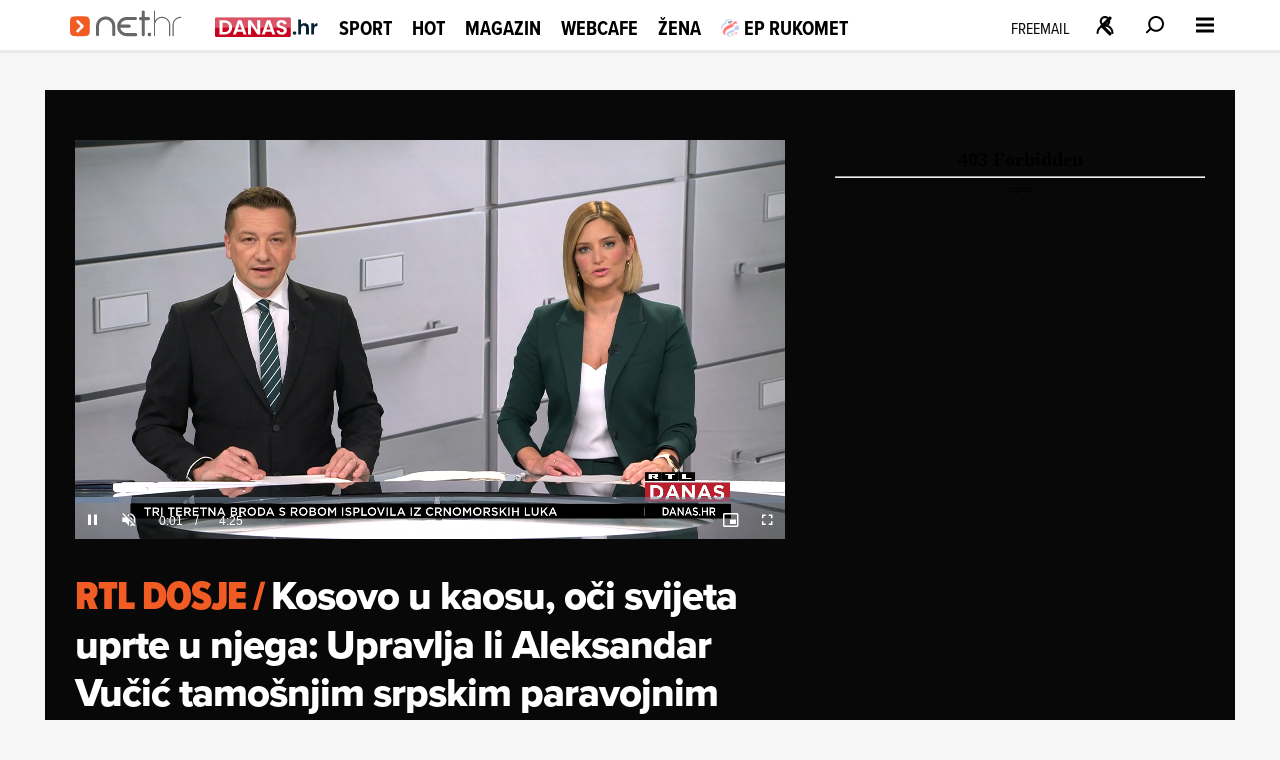

--- FILE ---
content_type: text/html
request_url: https://net.hr/video/vijesti/kosovo-u-kaosu-oci-svijeta-uprte-u-njega-upravlja-li-aleksandar-vucic-tamosnjim-srpskim-paravojnim-skupinama-d3af0cd0-6081-11ee-af18-522e55d69889
body_size: 26024
content:
<!DOCTYPE html>
<html lang="hr">
<head>
	<meta charset="utf-8" />

	<meta http-equiv="Cache-Control" content="no-cache, no-store, must-revalidate" />
	<meta http-equiv="Pragma" content="no-cache" />
	<meta http-equiv="Expires" content="-1" />
	<meta name="viewport" content="width=device-width, initial-scale=1.0">
    
    
  	<meta property="article:published_time" content="2023-10-01T16:45:51.000Z" />
  	<meta name="se-a" content="{CORRECT-ANSWER}" />
  	<meta name="robots" content="index,follow,max-image-preview:large,max-video-preview:10">
  
    
	<link rel="preload stylesheet" href="/themes/nethr/style.css?v31"  as="style"/>
  
   	
	<link rel="preload stylesheet" as="style" href="https://use.typekit.net/yqa5tap.css?v1" as="style"/>
	
  	<title>Kosovo u kaosu, oči svijeta uprte u njega: Upravlja li Aleksandar Vučić tamošnjim srpskim paravojnim skupinama ? - Net.hr</title>

  		
	<meta name="description" content="Kosovo u kaosu, oči svijeta uprte u njega: Upravlja li Aleksandar Vučić tamošnjim srpskim paravojnim skupinama ?" />
	<meta name="keywords" content="" />
  	<link rel='canonical' href="https://net.hr/video/vijesti/kosovo-u-kaosu-oci-svijeta-uprte-u-njega-upravlja-li-aleksandar-vucic-tamosnjim-srpskim-paravojnim-skupinama-d3af0cd0-6081-11ee-af18-522e55d69889" />
  
    
	<meta property="og:url" content="https://net.hr/video/vijesti/kosovo-u-kaosu-oci-svijeta-uprte-u-njega-upravlja-li-aleksandar-vucic-tamosnjim-srpskim-paravojnim-skupinama-d3af0cd0-6081-11ee-af18-522e55d69889" />
	<meta property="og:type" content="article" />
	<meta property="og:title" content="Kosovo u kaosu, oči svijeta uprte u njega: Upravlja li Aleksandar Vučić tamo&scaron;njim srpskim paravojnim skupinama ?" />
	<meta property="og:description" content="" />
	<meta property="og:image" content="https://net.hr/media/2023/10/01/1005905/H-d3af0cd0-6081-11ee-af18-522e55d69889-1200.webp" />
  	<meta property="og:image:width" content="1200" />
  	<meta property="og:image:height" content="674" />
  
	
	<meta name="twitter:card" content="summary_large_image" />
	<meta property="twitter:url" content="https://net.hr/video/vijesti/kosovo-u-kaosu-oci-svijeta-uprte-u-njega-upravlja-li-aleksandar-vucic-tamosnjim-srpskim-paravojnim-skupinama-d3af0cd0-6081-11ee-af18-522e55d69889" />
	<meta name="twitter:title" content="Kosovo u kaosu, oči svijeta uprte u njega: Upravlja li Aleksandar Vučić tamo&scaron;njim srpskim paravojnim skupinama ?" />
	<meta name="twitter:description" content="" />
	<meta name="twitter:image" content="https://net.hr/media/2023/10/01/1005905/H-d3af0cd0-6081-11ee-af18-522e55d69889-1200.webp" />
  

<meta property="se:articleid" content="1580235" />
<meta property="se:articleUUID" content="d3af0cd0-6081-11ee-af18-522e55d69889" />
<meta property="se:articleSectionSlug" content="/video/vijesti" />
<meta property="se:articleSectionParent" content="video" />
<meta property="se:articleSectionName" content="Vijesti" />
<meta property="se:articleContributorFirst" content="RTL Danas" />

<script type="application/ld+json">
{
	"@context": "https://schema.org",
	"@graph": [
		{
			"@type": "Organization",
			"@id": "https://net.hr/#net-hr-org",
			"name": "Net.hr",
			"url": "https://net.hr",
			"logo": {
				"@type": "ImageObject",
				"url": "https://net.hr/images/nethr-logo.png",
				"contentUrl": "https://net.hr/images/nethr-logo.png",
				"width": 512,
 				"height": 512
			},
			"sameAs": [
				"https://www.facebook.com/net.hr",
				"https://x.com/nethr",
				"https://www.instagram.com/net.hr_/",
				"https://www.tiktok.com/@net.hr",
				"https://hr.wikipedia.org/wiki/Net.hr"
			]
		},
		{
			"@type": "WebPage",
			"@id": "https://net.hr/video/vijesti/kosovo-u-kaosu-oci-svijeta-uprte-u-njega-upravlja-li-aleksandar-vucic-tamosnjim-srpskim-paravojnim-skupinama-d3af0cd0-6081-11ee-af18-522e55d69889",
			"url": "https://net.hr/video/vijesti/kosovo-u-kaosu-oci-svijeta-uprte-u-njega-upravlja-li-aleksandar-vucic-tamosnjim-srpskim-paravojnim-skupinama-d3af0cd0-6081-11ee-af18-522e55d69889",
			"name": "Kosovo u kaosu, oči svijeta uprte u njega: Upravlja li Aleksandar Vučić tamošnjim srpskim paravojnim skupinama ?",
			"inLanguage": "hr-HR",
			"isPartOf": {
				"@type": "WebSite",
				"@id": "https://net.hr/#website",
				"name": "Net.hr",
				"url": "https://net.hr",
				"publisher": { "@id": "https://net.hr/#net-hr-org" }
			},
			"breadcrumb": { "@id": "https://net.hr/video/vijesti/kosovo-u-kaosu-oci-svijeta-uprte-u-njega-upravlja-li-aleksandar-vucic-tamosnjim-srpskim-paravojnim-skupinama-d3af0cd0-6081-11ee-af18-522e55d69889#breadcrumb" },
			"primaryImageOfPage": {
				"@type": "ImageObject",
				"url": "https://net.hr/media/2023/10/01/1005905/H-d3af0cd0-6081-11ee-af18-522e55d69889-1200.webp",
				"contentUrl": "https://net.hr/media/2023/10/01/1005905/H-d3af0cd0-6081-11ee-af18-522e55d69889-1200.webp",
				"width": 1200,
				"height": 675
			}
		},
		{
			"@type": "BreadcrumbList",
			"@id": "https://net.hr/video/vijesti/kosovo-u-kaosu-oci-svijeta-uprte-u-njega-upravlja-li-aleksandar-vucic-tamosnjim-srpskim-paravojnim-skupinama-d3af0cd0-6081-11ee-af18-522e55d69889#breadcrumb",
			"itemListElement": [
				{
					"@type": "ListItem",
					"position": 1,
					"item": {
						"@type": "WebPage",
						"@id": "https://net.hr",
						"name": "Naslovnica"
					}
				}
				,{
                                    "@type": "ListItem",
                                    "position": 2,
                                    "item": {
                                        "@type": "CollectionPage",
                                        "@id": "https://net.hr/video",
                                        "name": "Video"
                                    }
                                }
                                ,{
                                    "@type": "ListItem",
                                    "position": 3,
                                    "item": {
                                        "@type": "CollectionPage",
                                        "@id": "https://net.hr/video/vijesti",
                                        "name": "Vijesti"
                                    }
                                }
                        ,{
                            "@type": "ListItem",
                            "position": 4,
                            "item": {
                                "@type": "WebPage",
                                "@id": "https://net.hr/video/vijesti/kosovo-u-kaosu-oci-svijeta-uprte-u-njega-upravlja-li-aleksandar-vucic-tamosnjim-srpskim-paravojnim-skupinama-d3af0cd0-6081-11ee-af18-522e55d69889",
                                "name": "Kosovo u kaosu, oči svijeta uprte u njega: Upravlja li Aleksandar Vučić tamošnjim srpskim paravojnim skupinama ?"
                            }
                        }
			]
		},
		{
			"@type": "VideoObject",
			"@id": "https://net.hr/video/vijesti/kosovo-u-kaosu-oci-svijeta-uprte-u-njega-upravlja-li-aleksandar-vucic-tamosnjim-srpskim-paravojnim-skupinama-d3af0cd0-6081-11ee-af18-522e55d69889#video",
			"name": "Kosovo u kaosu, oči svijeta uprte u njega: Upravlja li Aleksandar Vučić tamošnjim srpskim paravojnim skupinama ?",
			"description": "",
			"thumbnailUrl": [
				"https://net.hr/media/2023/10/01/1005905/H-d3af0cd0-6081-11ee-af18-522e55d69889-1200.webp",
				"https://net.hr/media/2023/10/01/1005905/H-d3af0cd0-6081-11ee-af18-522e55d69889-760.webp",
				"https://net.hr/media/2023/10/01/1005905/H-d3af0cd0-6081-11ee-af18-522e55d69889-550.webp"
			],
			"image": {
				"@type": "ImageObject",
				"url": "https://net.hr/media/2023/10/01/1005905/H-d3af0cd0-6081-11ee-af18-522e55d69889-1200.webp",
				"contentUrl": "https://net.hr/media/2023/10/01/1005905/H-d3af0cd0-6081-11ee-af18-522e55d69889-1200.webp",
				"width": 1200,
				"height": 675
			},
			"uploadDate": "2023-10-01T17:10:01+02:00",
			"contentUrl": "https://d20lr2ntorbqvd.cloudfront.net/d3af0cd0-6081-11ee-af18-522e55d69889/original",
			"embedUrl": "https://net.hr/video/vijesti/embed/kosovo-u-kaosu-oci-svijeta-uprte-u-njega-upravlja-li-aleksandar-vucic-tamosnjim-srpskim-paravojnim-skupinama-d3af0cd0-6081-11ee-af18-522e55d69889/",
			"publisher": {
				"@type": "Organization",
				"@id": "https://net.hr/#net-hr-org",
				"logo": {
					"@type": "ImageObject",
					"url": "https://net.hr/images/nethr-logo.png",
					"contentUrl": "https://net.hr/images/nethr-logo.png",
					"width": 512,
					"height": 512
				}
			},
			"inLanguage": "hr-HR",
			"isFamilyFriendly": true,
			"mainEntityOfPage": {
				"@type": "WebPage",
				"@id": "https://net.hr/video/vijesti/kosovo-u-kaosu-oci-svijeta-uprte-u-njega-upravlja-li-aleksandar-vucic-tamosnjim-srpskim-paravojnim-skupinama-d3af0cd0-6081-11ee-af18-522e55d69889"
			},
			"potentialAction": {
				"@type": "WatchAction",
				"target": [
					"https://net.hr/video/vijesti/embed/kosovo-u-kaosu-oci-svijeta-uprte-u-njega-upravlja-li-aleksandar-vucic-tamosnjim-srpskim-paravojnim-skupinama-d3af0cd0-6081-11ee-af18-522e55d69889/"
				]
			}
		}
	]
}
</script>


<script src="//cdn2.net.hr/themes/nethr/videojs/video.min.js?v1"></script>
<script src="//imasdk.googleapis.com/js/sdkloader/ima3.js"></script>
<script src="/themes/nethr/videojs/videojs.ads.min.js?v1"></script>
<script src="//cdn2.net.hr/themes/nethr/videojs/videojs.ima.js?v1"></script>

<link rel="stylesheet" href="/themes/nethr/videojs/video-js.min.css?v1" />
<link rel="stylesheet" href="/themes/nethr/videojs/videojs.ads.css?v1" />
<link rel="stylesheet" href="/themes/nethr/videojs/videojs.ima.css?v1" />
<link rel="stylesheet" href="/themes/nethr/videojs/videojs.fix.css?v1" />

<script async src="/themes/nethr/js/videoManager.js?v2"></script>

	
	<link fetchpriority="low" rel="icon" sizes="16x16" href="//cdn2.net.hr/static/nethr/graphics/favicon.png?v1" />
	<link fetchpriority="low" rel="icon" sizes="16x16" href="//cdn2.net.hr/static/nethr/graphics/favicon.ico?v1" />
	<link fetchpriority="low" rel="apple-touch-icon" sizes="192x192" href="//cdn2.net.hr/static/nethr/graphics/apple-touch-icon.png?v1" />
	<link fetchpriority="low" rel="apple-touch-icon" sizes="57x57" href="//cdn2.net.hr/static/nethr/graphics/apple-icon-57x57.png?v1" />
	<link fetchpriority="low" rel="apple-touch-icon" sizes="60x60" href="//cdn2.net.hr/static/nethr/graphics/apple-icon-60x60.png?v1" />
	<link fetchpriority="low" rel="apple-touch-icon" sizes="72x72" href="//cdn2.net.hr/static/nethr/graphics/apple-icon-72x72.png?v1" />
	<link fetchpriority="low" rel="apple-touch-icon" sizes="76x76" href="//cdn2.net.hr/static/nethr/graphics/apple-icon-76x76.png?v1" />
	<link fetchpriority="low" rel="apple-touch-icon" sizes="114x114" href="//cdn2.net.hr/static/nethr/graphics/apple-icon-114x114.png?v1" />
	<link fetchpriority="low" rel="apple-touch-icon" sizes="120x120" href="//cdn2.net.hr/static/nethr/graphics/apple-icon-120x120.png?v1" />
	<link fetchpriority="low" rel="apple-touch-icon" sizes="144x144" href="//cdn2.net.hr/static/nethr/graphics/apple-icon-144x144.png?v1" />
	<link fetchpriority="low" rel="apple-touch-icon" sizes="152x152" href="//cdn2.net.hr/static/nethr/graphics/apple-icon-152x152.png?v1" />
	<link fetchpriority="low" rel="apple-touch-icon" sizes="180x180" href="//cdn2.net.hr/static/nethr/graphics/apple-icon-180x180.png?v1" />
	<link fetchpriority="low" rel="icon" type="image/png" sizes="192x192" href="//cdn2.net.hr/static/nethr/graphics/android-icon-192x192.png?v1" />
	<link fetchpriority="low" rel="icon" type="image/png" sizes="32x32" href="//cdn2.net.hr/static/nethr/graphics/favicon-32x32.png?v1" />
	<link fetchpriority="low" rel="icon" type="image/png" sizes="96x96" href="//cdn2.net.hr/static/nethr/graphics/favicon-96x96.png?v1" />
	<link fetchpriority="low" rel="icon" type="image/png" sizes="16x16" href="//cdn2.net.hr/static/nethr/graphics/favicon-16x16.png?v1" />
	<link fetchpriority="low" rel="manifest" crossorigin="use-credentials" href="//cdn2.net.hr/static/nethr/manifest.json?v2" />
	<meta name="msapplication-TileColor" content="#ffffff" />
	<meta name="msapplication-TileImage" content="//cdn2.net.hr/static/nethr/graphics/ms-icon-144x144.png?v1" />
	<meta name="theme-color" content="#ffffff" />
  
	
  	<script>
      // Add this to your head, before loading the external script
      window.functionsReady = new Promise(resolve => {
        window.resolveExternalFunctions = resolve;
      });

      // Helper function to safely call functions when they're ready
      window.callWhenReady = function(funcName, ...args) {
        window.functionsReady.then(() => {
          if (typeof window[funcName] === 'function') {
            window[funcName](...args);
          } else {
            console.error(`Function ${funcName} not found`);
          }
        });
      };
    </script> 
  	<script async type="text/javascript" src="/themes/nethr/js/se_required.js?v1"></script>
	<script type="text/javascript" src="/themes/nethr/js/header_scripts.js?v1"></script>
    <script type="text/javascript" src="/themes/nethr/js/footer_scripts.js?v1"></script>
  	<script  type="text/javascript" src="/themes/nethr/js/newsletter_scripts.js"></script>
	<script async defer type="text/javascript" src="//cdn2.net.hr/static/required/js/exponea.js?v1"></script>
	<script async defer type="text/javascript" src="/static_dev/js/qpqManager.js"></script>
  	<script async defer type="text/javascript" src="/themes/nethr/js/se_refresh.js?v1"></script>
  	<script type="text/javascript" src="//cdn2.net.hr/static/required/js/se_cookies.js?v1"></script>
	<script type="text/javascript" src="//cdn2.net.hr/static/required/js/se_poll.js?v22"></script>
	<script async defer type="text/javascript" src="//cdn2.net.hr/static/required/js/se_data.js?v2"></script>
	<script async defer type="text/javascript" src="//cdn2.net.hr/static/required/js/se_sso.js?v3"></script>
 	 <script type="text/javascript" src="/themes/nethr/js/yscountdown.js"></script>

    
  	<link rel="preload stylesheet" as="style" href="//cdn2.net.hr/static/required/js/swiper/swiper-bundle.min.css?v1" />
    <script  async defer type="text/javascript" src="//cdn2.net.hr/static/required/js/swiper/swiper-bundle.min.js?v1"></script>




<script type="didomi/javascript" data-vendor="c:bloomreach">
        !function(e,n,t,i,r,o){function s(e){if("number"!=typeof e)return e;var n=new Date;return new Date(n.getTime()+1e3*e)}var a=4e3,c="xnpe_async_hide";function p(e){return e.reduce((function(e,n){return e[n]=function(){e._.push([n.toString(),arguments])},e}),{_:[]})}function m(e,n,t){var i=t.createElement(n);i.src=e;var r=t.getElementsByTagName(n)[0];return r.parentNode.insertBefore(i,r),i}function u(e){return"[object Date]"===Object.prototype.toString.call(e)}o.target=o.target||"https://api.exponea.com",o.file_path=o.file_path||o.target+"/js/exponea.min.js",r[n]=p(["anonymize","initialize","identify","getSegments","update","track","trackLink","trackEnhancedEcommerce","getHtml","showHtml","showBanner","showWebLayer","ping","getAbTest","loadDependency","getRecommendation","reloadWebLayers","_preInitialize","_initializeConfig"]),r[n].notifications=p(["isAvailable","isSubscribed","subscribe","unsubscribe"]),r[n].segments=p(["subscribe"]),r[n]["snippetVersion"]="v2.7.0",function(e,n,t){e[n]["_"+t]={},e[n]["_"+t].nowFn=Date.now,e[n]["_"+t].snippetStartTime=e[n]["_"+t].nowFn()}(r,n,"performance"),function(e,n,t,i,r,o){e[r]={sdk:e[i],sdkObjectName:i,skipExperiments:!!t.new_experiments,sign:t.token+"/"+(o.exec(n.cookie)||["","new"])[1],path:t.target}}(r,e,o,n,i,RegExp("__exponea_etc__"+"=([w-]+)")),function(e,n,t){m(e.file_path,n,t)}(o,t,e),function(e,n,t,i,r,o,p){if(e.new_experiments){!0===e.new_experiments&&(e.new_experiments={});var l,f=e.new_experiments.hide_class||c,_=e.new_experiments.timeout||a,g=encodeURIComponent(o.location.href.split("#")[0]);e.cookies&&e.cookies.expires&&("number"==typeof e.cookies.expires||u(e.cookies.expires)?l=s(e.cookies.expires):e.cookies.expires.tracking&&("number"==typeof e.cookies.expires.tracking||u(e.cookies.expires.tracking))&&(l=s(e.cookies.expires.tracking))),l&&l<new Date&&(l=void 0);var d=e.target+"/webxp/"+n+"/"+o[t].sign+"/modifications.min.js?http-referer="+g+"&timeout="+_+"ms"+(l?"&cookie-expires="+Math.floor(l.getTime()/1e3):"");"sync"===e.new_experiments.mode&&o.localStorage.getItem("__exponea__sync_modifications__")?function(e,n,t,i,r){t[r][n]="<"+n+' src="'+e+'"></'+n+">",i.writeln(t[r][n]),i.writeln("<"+n+">!"+r+".init && document.writeln("+r+"."+n+'.replace("/'+n+'/", "/'+n+'-async/").replace("><", " async><"))</'+n+">")}(d,n,o,p,t):function(e,n,t,i,r,o,s,a){o.documentElement.classList.add(e);var c=m(t,i,o);function p(){r[a].init||m(t.replace("/"+i+"/","/"+i+"-async/"),i,o)}function u(){o.documentElement.classList.remove(e)}c.onload=p,c.onerror=p,r.setTimeout(u,n),r[s]._revealPage=u}(f,_,d,n,o,p,r,t)}}(o,t,i,0,n,r,e),function(e,n,t){var i;e[n]._initializeConfig(t),(null===(i=t.experimental)||void 0===i?void 0:i.non_personalized_weblayers)&&e[n]._preInitialize(t),e[n].start=function(i){i&&Object.keys(i).forEach((function(e){return t[e]=i[e]})),e[n].initialize(t)}}(r,n,o)}(document,"exponea","script","webxpClient",window,{ target: "https://cme-api.bloomreach.co", token: "590f3dcc-2414-11ef-a8fa-9ab3afd0692b", experimental: { non_personalized_weblayers: true }, ping: { enabled: false, }, track: { google_analytics: false, },
    });
    exponea.start();
</script>


<script>(function(w,d,s,l,i){w[l]=w[l]||[];w[l].push({'gtm.start':
new Date().getTime(),event:'gtm.js'});var f=d.getElementsByTagName(s)[0],
j=d.createElement(s),dl=l!='dataLayer'?'&l='+l:'';j.async=true;j.src=
'https://www.googletagmanager.com/gtm.js?id='+i+dl;f.parentNode.insertBefore(j,f);
})(window,document,'script','dataLayer','GTM-WPZ85JNM');</script>


  

<script async defer src = "https://micro.rubiconproject.com/prebid/dynamic/26072.js"></script> 
<script async src="https://freshatl.azurewebsites.net/js/fresh-atl.js"></script>
  
<script async defer type="text/javascript" src="https://securepubads.g.doubleclick.net/tag/js/gpt.js"></script>
<script  async defer type="text/javascript" src="//cdn2.net.hr/static/required/js/se_ads.js?v1"></script>
<script>
  window.googletag = window.googletag || {}
  window.googletag.cmd = window.googletag.cmd || []
</script>
<script  async defer type="text/javascript" src="/static_dev/js/se_ads_conf.js?v1"></script>

  
<script>
  /*
// define global PBJS and GPT libraries 
window.pbjs = window.pbjs || {
	que: []
};
window.googletag = window.googletag || {
	cmd: []
};
// set global failsafe timeout ~500ms after DM UI bidder timeout 
const FAILSAFE_TIMEOUT = 3500;
// wait for GPT to load 
googletag.cmd.push(function() {
	// configure GPT following PBJS best practices 
	googletag.pubads().disableInitialLoad();
	googletag.pubads().enableSingleRequest();
	googletag.enableServices();
	// define all GPT slots 
	googletag.defineSlot('/5300653/magnite_mrec',
		[300, 250],'div-1').addService(googletag.pubads());
	// function to be called when we want to make the ad server request 
	// uses a global “adserverRequestSent” flag to manage on-page failsafe 
	const sendAdServerRequest = (slotsToRefresh) =>
	{
		if (pbjs.adserverRequestSent) return;
		pbjs.adserverRequestSent = true;
		googletag.pubads().refresh(slotsToRefresh);
	};
	// request bids when PBJS is ready 
	// DM will automatically scan the page for defined GPT slots 
	pbjs.que.push(function() {
		pbjs.rp.requestBids({
			callback: sendAdServerRequest
		});
	});
	// start the on-page failsafe timeout 
	setTimeout(sendAdServerRequest, FAILSAFE_TIMEOUT);
});
*/
</script>  
  

<script type="text/javascript">(function(){function i(e){if(!window.frames[e]){if(document.body&&document.body.firstChild){var t=document.body;var n=document.createElement("iframe");n.style.display="none";n.name=e;n.title=e;t.insertBefore(n,t.firstChild)}else{setTimeout(function(){i(e)},5)}}}function e(n,o,r,f,s){function e(e,t,n,i){if(typeof n!=="function"){return}if(!window[o]){window[o]=[]}var a=false;if(s){a=s(e,i,n)}if(!a){window[o].push({command:e,version:t,callback:n,parameter:i})}}e.stub=true;e.stubVersion=2;function t(i){if(!window[n]||window[n].stub!==true){return}if(!i.data){return}var a=typeof i.data==="string";var e;try{e=a?JSON.parse(i.data):i.data}catch(t){return}if(e[r]){var o=e[r];window[n](o.command,o.version,function(e,t){var n={};n[f]={returnValue:e,success:t,callId:o.callId};if(i.source){i.source.postMessage(a?JSON.stringify(n):n,"*")}},o.parameter)}}if(typeof window[n]!=="function"){window[n]=e;if(window.addEventListener){window.addEventListener("message",t,false)}else{window.attachEvent("onmessage",t)}}}e("__tcfapi","__tcfapiBuffer","__tcfapiCall","__tcfapiReturn");i("__tcfapiLocator")})();</script>
<script type="text/javascript">(function(){(function(e,r){var t=document.createElement("link");t.rel="preconnect";t.as="script";var n=document.createElement("link");n.rel="dns-prefetch";n.as="script";var i=document.createElement("script");i.id="spcloader";i.type="text/javascript";i["async"]=true;i.charset="utf-8";var o="https://sdk.privacy-center.org/"+e+"/loader.js?target_type=notice&target="+r;if(window.didomiConfig&&window.didomiConfig.user){var a=window.didomiConfig.user;var c=a.country;var d=a.region;if(c){o=o+"&country="+c;if(d){o=o+"®ion="+d}}}t.href="https://sdk.privacy-center.org/";n.href="https://sdk.privacy-center.org/";i.src=o;var s=document.getElementsByTagName("script")[0];s.parentNode.insertBefore(t,s);s.parentNode.insertBefore(n,s);s.parentNode.insertBefore(i,s)})("c15af460-4782-467a-8d5b-88619667de76","MFGgHpjx")})();</script>

 
<script>
  (() => {
    
    if(document.querySelector('meta[name="se_article_preview"]') !== null) {return;}
    
    const baseScriptUrl = `https://script.dotmetrics.net/door.js?id=`;
    const sectionIdMap = {
      danas: `318`,
      sport: `320`,
      hot: `322`,
      magazin: `321`,
      webcafe: `319`,
      '': `208`
    };
    const defaultId = `4432`;
    const dmDebug = true;
    const debugLog = (msg, color) => dmDebug && console.log(`%c[dmLog]: ${msg}`, `color:${color || 'green'}; font-weight:bold;`);

    window.dm = window.dm || { AjaxData: [] };
    window.dm.AjaxEvent = (et, d, ssid, ad) => {
      dm.AjaxData.push({ et, d, ssid, ad });
      window.DotMetricsObj && DotMetricsObj.onAjaxDataUpdate();
    };

    const url = window.location.pathname;
    const clean = url.endsWith(`/`) && url.length > 1 ? url.slice(0, -1) : url;

    const section = clean.split(`/`)[1] || ``;
    debugLog(`Detected section: ${section}`, `blue`);

    const id = sectionIdMap[section] || defaultId;
    debugLog(`Using DotMetrics ID: ${id}`, `orange`);

    const dmScript = document.createElement(`script`);
    dmScript.async = true;
    dmScript.src = `${baseScriptUrl}${id}`;
    document.head.appendChild(dmScript);
  })();
</script>

  
<script async type="text/javascript"> 
(function (u, p, s, c, r) {  
 	if(document.querySelector('meta[name="se_article_preview"]') !== null) {return;}
  
    u[r] = u[r] || function (p) { (u[r].q = u[r].q || []).push(p) }, u[r].ls = 1 * new Date();
    var a = p.createElement(s), m = p.getElementsByTagName(s)[0]; a.async = 1; a.src = c; m.parentNode.insertBefore(a, m)
})(window, document, 'script', 'https://files.upscore.com/async/upScore.js', 'upScore');
</script>


<script async charset="UTF-8" src="https://s-eu-1.pushpushgo.com/js/67e294090bd7d1c759c5eea1.js"></script>
  
  <script>
  // QPQ guard
  window._qpqRenderQueue = window._qpqRenderQueue || [];
  window.renderQPQWidget = function(opts) {
    window._qpqRenderQueue.push(opts);
  };
</script>
<script async type="didomi/javascript" data-vendor="iab:815" src="https://btloader.com/tag?o=5071087362113536&upapi=true"></script>

<script async type="text/javascript" src="//pahtzc.tech/c/www.net.hr.js" id="taboola-net"></script>
</head>
	
<body>

<noscript><iframe src="https://www.googletagmanager.com/ns.html?id=GTM-WPZ85JNM"
height="0" width="0" style="display:none;visibility:hidden"></iframe></noscript>


	<div class="main-wrapper">
  		<div id="net_wallpaper_homepage_desktop" class="wallpaper wallpaper--homepage"></div>    
  		<div id="net_wallpaper_category_desktop" class="wallpaper wallpaper--category"></div>  
       <div id="net_wallpaper_article_desktop" class="wallpaper wallpaper--article"></div>  <script type="text/javascript">

  if (!window.location.pathname.includes('article_preview')) {
     let upScoreSection = document?.querySelector('head > meta[property="se:articleSectionParent"]')?.getAttribute('content')
    upScoreSection = upScoreSection && upScoreSection.charAt(0).toUpperCase() + upScoreSection.slice(1)
  
    upScore({
        config: {
            domain: 'net.hr',
            article: '.se-article__content',
            track_positions: false
        },
        data: {
            section: `${upScoreSection}`,
            taxonomy: 'Vijesti',
            object_id: '1580235',
            pubdate: '2023-10-01T16:45:51.000Z',
            author: 'RTL Danas',
            object_type: 'video'
        }
    }); 
  }
</script>

<script>window.tentacles = {apiToken:'4cfh9a6v6un6kwdibffen70eiveyz3o8',  pageType: "article"};</script>
<script src="https://tentacles.smartocto.com/ten/tentacle.js"></script>

<script type="text/javascript">
   function toFirstLetter(section = "") {
      return section?.charAt(0).toUpperCase() + section.slice(1) || null
   }
   
   let parentSection = toFirstLetter("video/vijesti".split('/')[0]);
   let subSection =toFirstLetter("video/vijesti".split('/')[1]);
   let sectionsPath = subSection ? `${parentSection}>${subSection}` : `${parentSection}`;

   function arrayToString(arr) {
    return Array.isArray(arr)
      ? arr.map(item => String(item).trim()).join(', ')
      : '';
   }
  
   let tags = arrayToString(["napad","kosovo","Aleksandar Vučić","manastir","kfor","albin kurti","RTL dosje","BANJSKA"]);
   let authors = `RTL Danas, kreator `;

   const gtmDataMetadataInfo = {
     event: 'gtm.metadata',
     contentAuthor: "RTL Danas",
     contentCreator: "" || 'net.hr',
     contentPublishingDate: "2023-10-01T16:45:51.000Z",
     contentType: "Crni Video",
     pageTags: tags
   }

  window.dataLayer.push(gtmDataMetadataInfo);
  
  async function initSO() {  
    if(document.querySelector('meta[name="se_article_preview"]') !== null) {return;}
    
    let userHasActivePremium;

    const response = await userHasActivePremium?.();
    const reader =
      response?.status === 200 ? 'subscribed' :
      response?.status === 400 ? 'registered' :
      'anonymous';
    
  /* CONFIGURATION START */
  window._ain = {
    id: "2999",
    url: window.location.origin + window.location.pathname,
    page_type: "article",
    postid: "d3af0cd0-6081-11ee-af18-522e55d69889",
    maincontent: "div.se-article_top--left-top, div.se-article--text",
    title: "Kosovo u kaosu, oči svijeta uprte u njega: Upravlja li Aleksandar Vučić tamošnjim srpskim paravojnim skupinama ?",
    pubdate: "2023-10-01T16:45:51.000Z",
    updateTimestamp: "2023-10-01T18:10:51.000Z",
    authors: authors || 'net.hr',
    sections: `${sectionsPath}`,
    tags: tags,
    access_level: "free",
    article_type: "Crni Video",
    reader_type: reader,
    has_video: true
  };
  /* CONFIGURATION END */
    
  (function (d, s) {
    var sf = d.createElement(s);
    sf.type = 'text/javascript';
    sf.async = true;
    sf.src = (('https:' == d.location.protocol)
      ? 'https://d7d3cf2e81d293050033-3dfc0615b0fd7b49143049256703bfce.ssl.cf1.rackcdn.com'
      : 'http://t.contentinsights.com') + '/stf.js';
    var t = d.getElementsByTagName(s)[0];
    t.parentNode.insertBefore(sf, t);
  })(document, 'script');
}
  initSO();
</script>

<div class="se-header se-header--article se-header--video se-header--video/vijesti">
    <div id="module_1"><header class="se-header">
    <div class="se-header-container">
        <div class="se-header-mobile-menu-container mobileOnly"></div>
        <div class="se-header-left">
            <div class="se-header-logo-container">
                <div class="se-header__logo se-header__logo--net-hr">
                    <a href="/" class="se-header__link" aria-label="Idi na naslovnicu">
                        <svg viewBox="0 0 100 18" aria-hidden="true"><path class="colorme" d="M0 11.616c0-2.987 0-4.48.928-5.408.928-.928 2.421-.928 5.408-.928h3.168c2.987 0 4.48 0 5.408.928.928.928.928 2.421.928 5.408v3.168c0 2.987 0 4.48-.928 5.408-.928.928-2.421.928-5.408.928H6.336c-2.987 0-4.48 0-5.408-.928C0 19.264 0 17.771 0 14.784v-3.168z"></path><path d="M5.325 8.493a1.056 1.056 0 011.494 0l3.96 3.96a1.056 1.056 0 010 1.494l-3.96 3.96a1.056 1.056 0 11-1.494-1.494L8.54 13.2 5.325 9.987a1.056 1.056 0 010-1.494z" fill="#fff"></path><path class="colortxt" d="M56.37 5.878h1.004V1.754c0-.669.557-1.226 1.226-1.226.669 0 1.226.557 1.226 1.226v4.124h3.01c.668 0 1.225.557 1.225 1.226 0 .668-.557 1.226-1.226 1.226h-3.01v11.646c0 .669-.556 1.226-1.225 1.226a1.237 1.237 0 01-1.226-1.226V8.33h-1.003a1.237 1.237 0 01-1.226-1.226c0-.669.557-1.226 1.226-1.226zM20.818 13.01v6.91c0 .67.557 1.227 1.226 1.227.669 0 1.226-.558 1.226-1.226v-6.91c0-2.842 2.34-5.183 5.238-5.183 2.842 0 5.183 2.34 5.238 5.183v6.91c0 .668.558 1.226 1.226 1.226.67 0 1.226-.558 1.226-1.226v-6.91c0-4.18-3.455-7.635-7.634-7.635-4.29.056-7.746 3.455-7.746 7.635zM45.337 21.147h7.3c.669 0 1.226-.558 1.226-1.226 0-.669-.557-1.226-1.226-1.226h-7.3c-2.563 0-4.736-1.895-5.127-4.347h7.245c.669 0 1.226-.557 1.226-1.226 0-.669-.557-1.226-1.226-1.226h-7.077c.668-2.117 2.619-3.678 4.96-3.678h7.02c.67 0 1.227-.557 1.227-1.226 0-.668-.558-1.226-1.226-1.226h-7.022c-4.18 0-7.634 3.455-7.634 7.635 0 4.346 3.455 7.746 7.634 7.746zM63.058 18.416h1.059c.446 0 .78.334.78.78v1.17c0 .446-.334.78-.78.78h-1.059a.762.762 0 01-.78-.78V19.14c0-.39.334-.724.78-.724zM88.58 5.6c-3.622 0-6.575 2.953-6.575 6.575V20.7a.5.5 0 00.501.501.5.5 0 00.502-.501V11.283l.056-.278.055-.28.056-.278.112-.278.11-.279.112-.223.112-.223.167-.223.167-.223.167-.223.168-.222.167-.223.167-.168.167-.167.223-.167.223-.167.223-.167.223-.167.223-.112.222-.111.28-.112.278-.111.278-.112.279-.055.279-.056.278-.056.279-.056h.557a.5.5 0 00.502-.501c-.112-.279-.335-.446-.558-.446zM67.516.528c.279 0 .446.223.446.502v7.745C69.132 6.881 71.194 5.6 73.59 5.6c3.623 0 6.576 2.954 6.576 6.576V20.7a.5.5 0 01-.502.501c-.278 0-.445-.223-.445-.501v-8.526c0-.502-.056-.948-.168-1.393l-.055-.279a6.773 6.773 0 00-1.226-2.118c-.39-.39-.78-.724-1.226-1.003a6.445 6.445 0 00-3.177-.836c-.668.056-1.281.168-1.894.446l-.502.223c-1.17.669-2.062 1.672-2.619 3.01a4.827 4.827 0 00-.334 1.783V20.867l-.167.167c-.056.056-.168.056-.223.056-.112 0-.168-.056-.279-.112 0-.055-.056-.111-.056-.167V.974c-.278-.223-.055-.446.223-.446z" fill="#666766"></path></svg>
                    </a>
                </div>
                <div class="se-header__logo se-header__logo--danas-hr">
                    <a href="/danas" class="se-header__link" aria-label="Idi na danas.hr">
                        <svg focusable="false" viewBox="0 0 200 40" aria-hidden="true"><rect id="danasBg" class="f" x="0" width="145.74" height="37.35" rx="2.22" ry="2.22" fill="url(#danashrbackgroundgradient) #c9031f" stroke-width="0"></rect><path class="h" fill="#fff" stroke-width="0" d="M26,6.81c2.19,1.13,3.88,2.73,5.07,4.81,1.19,2.08,1.79,4.5,1.79,7.25s-.6,5.15-1.79,7.21c-1.19,2.06-2.88,3.65-5.07,4.77-2.19,1.13-4.72,1.69-7.6,1.69h-9.58V5.13h9.58c2.88,0,5.41.56,7.6,1.69ZM24.88,25.51c1.57-1.57,2.36-3.78,2.36-6.64s-.79-5.09-2.36-6.7-3.8-2.42-6.68-2.42h-3.89v18.11h3.89c2.88,0,5.11-.79,6.68-2.36Z"></path><path class="h" fill="#fff" stroke-width="0" d="M53.01,27.32h-10.92l-1.81,5.22h-5.77l9.86-27.46h6.4l9.86,27.46h-5.81l-1.81-5.22ZM51.51,22.92l-3.97-11.47-3.97,11.47h7.93Z"></path><path class="h" fill="#fff" stroke-width="0" d="M86.98,32.54h-5.5l-12.45-18.81v18.81h-5.5V5.09h5.5l12.45,18.85V5.09h5.5v27.46Z"></path><path class="h" fill="#fff" stroke-width="0" d="M108.43,27.32h-10.92l-1.81,5.22h-5.77l9.86-27.46h6.4l9.86,27.46h-5.81l-1.81-5.22ZM106.94,22.92l-3.97-11.47-3.97,11.47h7.93Z"></path><path class="h" fill="#fff" stroke-width="0" d="M123.26,31.84c-1.53-.65-2.74-1.6-3.63-2.83-.89-1.23-1.35-2.68-1.37-4.36h5.89c.08,1.13.48,2.02,1.2,2.67.72.65,1.71.98,2.97.98s2.29-.31,3.02-.92c.73-.62,1.1-1.42,1.1-2.42,0-.81-.25-1.48-.75-2-.5-.52-1.12-.94-1.87-1.24s-1.77-.63-3.08-1c-1.78-.52-3.23-1.04-4.34-1.55-1.11-.51-2.07-1.28-2.87-2.32-.8-1.03-1.2-2.42-1.2-4.14,0-1.62.41-3.04,1.22-4.24.81-1.2,1.95-2.13,3.42-2.77s3.14-.96,5.03-.96c2.83,0,5.13.69,6.89,2.06s2.74,3.29,2.93,5.75h-6.05c-.05-.94-.45-1.72-1.2-2.34-.75-.62-1.73-.92-2.96-.92-1.07,0-1.93.27-2.57.83-.64.55-.96,1.35-.96,2.4,0,.73.24,1.34.73,1.83.48.49,1.09.88,1.81,1.18.72.3,1.73.65,3.04,1.04,1.78.52,3.23,1.05,4.36,1.57,1.13.52,2.09,1.31,2.91,2.36.81,1.05,1.22,2.42,1.22,4.12,0,1.47-.38,2.83-1.14,4.08-.76,1.26-1.87,2.26-3.34,3-1.47.75-3.21,1.12-5.22,1.12-1.91,0-3.63-.33-5.17-.98Z"></path><path class="i colorme" fill="#052332" stroke-width="0" d="M150.46,32.04c-.64-.62-.96-1.38-.96-2.3s.32-1.68.96-2.3c.64-.62,1.46-.92,2.45-.92s1.77.31,2.4.92.94,1.38.94,2.3-.31,1.68-.94,2.3-1.43.92-2.4.92-1.81-.31-2.45-.92Z"></path><path class="i colorme" fill="#052332" stroke-width="0" d="M176.56,11.69c1.28.72,2.28,1.78,3,3.18.72,1.4,1.08,3.08,1.08,5.05v12.77h-5.5v-12.02c0-1.73-.43-3.06-1.3-3.99s-2.04-1.39-3.54-1.39-2.72.46-3.59,1.39-1.32,2.26-1.32,3.99v12.02h-5.5V3.62h5.5v10.02c.71-.94,1.65-1.68,2.83-2.22,1.18-.54,2.49-.8,3.93-.8,1.65,0,3.12.36,4.4,1.08Z"></path><path class="i colorme" fill="#052332" stroke-width="0" d="M193.36,11.59c1.14-.65,2.44-.98,3.91-.98v5.77h-1.45c-1.73,0-3.03.41-3.91,1.22-.88.81-1.32,2.23-1.32,4.24v10.84h-5.5V10.93h5.5v3.38c.71-1.15,1.63-2.06,2.77-2.71Z"></path><path id="e" class="g" stroke-width="0" opacity="0.32" fill="url(#danashrglowgradient) #fff" d="M2.22.02h141.3c1.23,0,2.22.99,2.22,2.22v17.46H0V2.24C0,1.01.99.02,2.22.02Z"></path></svg>
                    </a>
                </div>
            </div>
            <div class="se-header-section-list">
                <div class="se-header-section-list-overlay se-header-section-list-overlay--left"></div>
                <ul class="se-header-section-list-inner">
                    <li class="se-header-section-item">
                        <a class="se-header-section-item-link se-header__link se-header-section-item-link--sport" href="/sport">Sport</a>
                    </li>
                    <li class="se-header-section-item">
                        <a class="se-header-section-item-link se-header__link se-header-section-item-link--hot" href="/hot">Hot</a>
                    </li>
                    <li class="se-header-section-item">
                        <a class="se-header-section-item-link se-header__link se-header-section-item-link--magazin" href="/magazin">Magazin</a>
                    </li>
                    <li class="se-header-section-item">
                        <a class="se-header-section-item-link se-header__link se-header-section-item-link--webcafe" href="/webcafe">Webcafe</a>
                    </li>
                    <li class="se-header-section-item">
                        <a class="se-header-section-item-link se-header__link se-header-section-item-link--zena" href="https://zena.net.hr" target="_blank">Žena</a>
                    </li>
                  	<li class="se-header-section-item">
                        <a class="se-header-section-item-link se-header__link se-header-section-item-link--specijal" href="/tema/europsko-prvenstvo-u-rukometu-2026" target="_blank"><img src="/images/sport/rukomet/lopta.png">EP RUKOMET</a>
                    </li>
                </ul>
                <div class="se-header-section-list-overlay se-header-section-list-overlay--right"></div>
            </div>
            <div class="se-header-sub-menu">
                <div class="se-header-sub-menu-search-container">
                    <div class="se-header-sub-menu-search-container-inner">
                        <form class="se-header-search-form" id="search_bar" action="/pretrazivanje" method="get">
                            <input class="se-header-search-input" type="text" name="q" id="search_input" placeholder="Upiši traženi pojam..." value="">
                            <button class="se-header-search-submit" type="submit">
                                <span class="se-header-title se-header-title--search">Pretraži</span>
                                <span>
                                    <svg class="se-header-svg se-header-svg--search mobileOnly" focusable="false" viewBox="0 0 32 32" aria-hidden="true"><path d="M 17.9392 3.55556 C 12.13748 3.55556 7.4342 8.25883 7.4342 14.06059 C 7.4342 19.8624 12.13748 24.56569 17.9392 24.56569 C 23.74098 24.56569 28.44427 19.8624 28.44427 14.06059 C 28.44427 8.25883 23.74098 3.55556 17.9392 3.55556 Z M 3.87865 14.06059 C 3.87865 6.29515 10.1738 0 17.9392 0 C 25.70471 0 31.99982 6.29515 31.99982 14.06059 C 31.99982 21.82613 25.70471 28.12124 17.9392 28.12124 C 10.1738 28.12124 3.87865 21.82613 3.87865 14.06059 Z"></path><path d="M 9.4995 21.20729 C 10.19376 21.90151 10.19376 23.0272 9.4995 23.72142 L 3.03486 30.18613 C 2.34059 30.88036 1.21496 30.88036 0.5207 30.18613 C -0.17357 29.49173 -0.17357 28.36622 0.5207 27.67182 L 6.98533 21.20729 C 7.67961 20.51307 8.80523 20.51307 9.4995 21.20729 Z"></path></svg>
                                </span>
                            </button>
                        </form>
                    </div>
                    <label class="se-header-radio-label se-header-radio-label--mobile-sub-menu-control mobileOnly" for="se_header_default">
                        <svg class="se-header-svg se-header-svg--close" focusable="false" viewBox="0 0 32 32" aria-hidden="true"><path d="M 28.035255,32.000001 0,3.9647831 3.9647831,0 32.000001,28.035255 Z"></path><path d="M 3.9647831,32.000001 32.000001,3.9647831 28.035255,0 3.5648696e-6,28.035255 Z"></path></svg>
                        <svg class="se-header-svg se-header-svg--menu" focusable="false" viewBox="0 0 32 32" aria-hidden="true"><path d="M 31.999999,8.0000341 H 2.6259843e-7 V 2.666701 H 31.999999 Z"></path><path d="M 31.999999,18.6667 H 2.6259843e-7 V 13.333367 H 31.999999 Z"></path><path d="M 2.6259843e-7,29.333366 H 31.999999 V 24.000033 H 2.6259843e-7 Z"></path></svg>
                    </label>
                </div>
                <div class="se-header-sub-menu-container">
                    <div class="se-header-freemail-container mobileOnly ">
                        <a class="se-header__link" href="https://freemail.net.hr" rel="noopener noreferrer" target="_blank" aria-label="Freemail">
                            <span class="se-header-icon se-header-icon--freemail">
                                <svg focusable="false" viewBox="0 0 32 32" color="text.default" aria-hidden="true"><path d="M 7.51874 3.04762 C 7.55206 3.04762 7.58551 3.04763 7.61905 3.04763 L 24.48122 3.04762 C 25.83208 3.04755 26.99596 3.04748 27.92808 3.17279 C 28.92693 3.30709 29.8845 3.60994 30.66103 4.38657 C 31.43771 5.1632 31.7405 6.12069 31.8749 7.11956 C 32.00015 8.05163 32.00015 9.21554 32 10.5664 V 18.38598 C 32.00015 22.78446 32.00015 23.94834 31.8749 24.88046 C 31.7405 25.87931 31.43771 26.83688 30.66103 27.61341 C 29.8845 28.3901 28.92693 28.69288 27.92808 28.82728 C 26.99596 28.95253 25.83208 28.95253 24.48122 28.95238 H 7.51878 C 6.16792 28.95253 5.00401 28.95253 4.07194 28.82728 C 3.07307 28.69288 2.11558 28.3901 1.33895 27.61341 C 0.56232 26.83688 0.25947 25.87931 0.12517 24.88046 C -0.00014 23.94834 -0.00007 22.78446 0 21.4336 L 0.00001 10.66667 C 0.00001 10.63313 0.00001 10.59968 0 10.56635 C -0.00007 9.21553 -0.00014 8.05161 0.12517 7.11956 C 0.25947 6.12069 0.56232 5.1632 1.33895 4.38657 C 2.11558 3.60994 3.07307 3.30709 4.07194 3.17279 C 5.00399 3.04748 6.16791 3.04755 7.51874 3.04762 Z M 4.47803 6.19323 C 3.8171 6.2821 3.60994 6.42555 3.49394 6.54156 C 3.37794 6.65755 3.23448 6.86472 3.14562 7.52565 C 3.05086 8.23043 3.04762 9.18694 3.04762 10.66667 V 18.28571 C 3.04762 22.8131 3.05086 23.7696 3.14562 24.47436 C 3.23448 25.13524 3.37794 25.34248 3.49394 25.45844 C 3.60994 25.5744 3.8171 25.71794 4.47803 25.80678 C 5.18281 25.90156 6.13932 25.90476 7.61905 25.90476 H 24.38095 C 25.86072 25.90476 26.81722 25.90156 27.52198 25.80678 C 28.18286 25.71794 28.3901 25.5744 28.50606 25.45844 C 28.62202 25.34248 28.76556 25.13524 28.8544 24.47436 C 28.94918 23.7696 28.95238 22.8131 28.95238 21.33333 V 7.61905 C 28.95238 9.18694 28.94918 8.23043 28.8544 7.52565 C 28.76556 6.86472 28.62202 6.65755 28.50606 6.54156 C 28.3901 6.42555 28.18286 6.2821 27.52198 6.19323 C 26.81722 6.09848 25.86072 6.09524 24.38095 6.09524 H 7.61905 C 6.13932 6.09524 5.18281 6.09848 4.47803 6.19323 Z"></path><path d="M 4.46562 9.16101 C 4.87639 8.68178 5.59787 8.62629 6.0771 9.03704 L 15.75208 17.32989 C 15.8947 17.45218 16.1053 17.45218 16.24792 17.32989 L 25.9229 9.03704 C 26.40213 8.62629 27.12366 8.68178 27.53432 9.16101 C 27.94514 9.64024 27.88968 10.36172 27.41044 10.7725 L 17.73547 19.0653 C 16.73676 19.92137 15.26324 19.92137 14.26456 19.0653 L 4.58958 10.7725 C 4.11035 10.36172 4.05486 9.64024 4.46562 9.16101 Z"></path></svg>
                            </span>
                            <span class="se-header-title se-header-title--freemail">FREEMAIL</span>
                        </a>
                    </div>
                    <ul class="se-header-sub-menu-list">
                        <li class="se-header-sub-menu-list-item se-header-sub-menu-list-item--danas">
                            <div class="se-header-section-list-item-title">
                                <a class="se-header__link" href="/danas">Danas</a>
                            </div>
                            <div class="se-header-sub-menu-list-control">
                                <label for="se_header_submenu_danas">
                                    <svg viewBox="0 0 32 32" aria-hidden="true"><path d="M 2.14732 20.57147 L 6.99605 25.42021 L 16.00025 16.416 L 25.00457 25.42021 L 29.85326 20.57147 L 16.00025 6.71853 L 2.14732 20.57147 Z"></path></svg>
                                </label>
                                <input type="checkbox" name="headerSubmenuControl" id="se_header_submenu_danas">
                            </div>
                            <ul class="se-header-sub-menu-sub-list">
                                <li class="se-header-sub-menu-sub-list-item">
                                    <a class="se-header__link" href="/danas/vijesti">Vijesti</a>
                                </li>
                                <li class="se-header-sub-menu-sub-list-item">
                                    <a class="se-header__link" href="/danas/svijet">Svijet</a>
                                </li>
                                <li class="se-header-sub-menu-sub-list-item">
                                    <a class="se-header__link" href="/danas/crna-kronika">Crna kronika</a>
                                </li>
                                <li class="se-header-sub-menu-sub-list-item">
                                    <a class="se-header__link" href="/danas/rtl-danas">RTL Danas</a>
                                </li>
                                <li class="se-header-sub-menu-sub-list-item">
                                    <a class="se-header__link" href="/danas/rtl-direkt">RTL Direkt</a>
                                </li>
                                <li class="se-header-sub-menu-sub-list-item">
                                    <a class="se-header__link" href="/danas/stanje-nacije">Stanje nacije</a>
                                </li>
                                <li class="se-header-sub-menu-sub-list-item">
                                    <a class="se-header__link" href="/tema/dosje-jarak">Dosje Jarak</a>
                                </li>
                                <li class="se-header-sub-menu-sub-list-item">
                                    <a class="se-header__link" href="/danas/vrijeme">Vrijeme</a>
                                </li>
                                <!-- <li class="se-header-sub-menu-sub-list-item">
                                    <a class="se-header__link" href="/danas/izbori-2024">Izbori 2024</a>
                                </li>
                                <li class="se-header-sub-menu-sub-list-item">
                                    <a class="se-header__link" href="/danas/20-godina-zajedno">20 godina zajedno</a>
                                </li> -->
                            </ul>
                        </li>
                        <li class="se-header-sub-menu-list-item se-header-sub-menu-list-item--sport">
                            <div class="se-header-section-list-item-title">
                                <a class="se-header__link" href="/sport">Sport</a>
                            </div>
                            <div class="se-header-sub-menu-list-control">
                                <label for="se_header_submenu_sport">
                                    <svg viewBox="0 0 32 32" aria-hidden="true"><path d="M 2.14732 20.57147 L 6.99605 25.42021 L 16.00025 16.416 L 25.00457 25.42021 L 29.85326 20.57147 L 16.00025 6.71853 L 2.14732 20.57147 Z"></path></svg>
                                </label>
                                <input type="checkbox" name="headerSubmenuControl" id="se_header_submenu_sport">
                            </div>
                            <ul class="se-header-sub-menu-sub-list">
                                <li class="se-header-sub-menu-sub-list-item">
                                    <a class="se-header__link" href="/sport/nogomet">Nogomet</a>
                                </li>
                                <li class="se-header-sub-menu-sub-list-item">
                                    <a class="se-header__link" href="/sport/rukomet">Rukomet</a>
                                </li>
                                <li class="se-header-sub-menu-sub-list-item">
                                    <a class="se-header__link" href="/sport/klub-boraca">Klub boraca</a>
                                </li>
                                <li class="se-header-sub-menu-sub-list-item">
                                    <a class="se-header__link" href="/sport/na-rubu-sporta">Na rubu sporta</a>
                                </li>
                                <li class="se-header-sub-menu-sub-list-item">
                                    <a class="se-header__link" href="/sport/kosarka">Košarka</a>
                                </li>
                                <li class="se-header-sub-menu-sub-list-item">
                                    <a class="se-header__link" href="/sport/tenis">Tenis</a>
                                </li>
                                <li class="se-header-sub-menu-sub-list-item">
                                    <a class="se-header__link" href="/sport/ostali-sportovi">Ostali sportovi</a>
                                </li>
                                <li class="se-header-sub-menu-sub-list-item">
                                    <a class="se-header__link" href="/tema/liga-prvaka">Liga prvaka</a>
                                </li>
                                <li class="se-header-sub-menu-sub-list-item">
                                    <a class="se-header__link" href="/sport/fnc">FNC</a>
                                </li>
                                <li class="se-header-sub-menu-sub-list-item">
                                    <a class="se-header__link" href="/sport/formula-1">Formula 1</a>
                                </li>
                            </ul>
                        </li>
                        <li class="se-header-sub-menu-list-item se-header-sub-menu-list-item--hot">
                            <div class="se-header-section-list-item-title">
                                <a class="se-header__link" href="/hot">Hot</a>
                            </div>
                            <div class="se-header-sub-menu-list-control">
                                <label for="se_header_submenu_hot">
                                    <svg viewBox="0 0 32 32" aria-hidden="true"><path d="M 2.14732 20.57147 L 6.99605 25.42021 L 16.00025 16.416 L 25.00457 25.42021 L 29.85326 20.57147 L 16.00025 6.71853 L 2.14732 20.57147 Z"></path></svg>
                                </label>
                                <input type="checkbox" name="headerSubmenuControl" id="se_header_submenu_hot">
                            </div>
                            <ul class="se-header-sub-menu-sub-list">
                                <li class="se-header-sub-menu-sub-list-item">
                                    <a class="se-header__link" href="/hot/zvijezde">Zvijezde</a>
                                </li>
                                <li class="se-header-sub-menu-sub-list-item">
                                    <a class="se-header__link" href="/hot/film">Film</a>
                                </li>
                                <li class="se-header-sub-menu-sub-list-item">
                                    <a class="se-header__link" href="/hot/glazba">Glazba</a>
                                </li>
                                <li class="se-header-sub-menu-sub-list-item">
                                    <a class="se-header__link" href="/hot/paparazzi">Paparazzi</a>
                                </li>
                                <li class="se-header-sub-menu-sub-list-item">
                                    <a class="se-header__link" href="/hot/tv">TV</a>
                                </li>
                                <li class="se-header-sub-menu-sub-list-item">
                                    <a class="se-header__link" href="/hot/sjene-proslosti">Sjene prošlosti</a>
                                </li>
                                <li class="se-header-sub-menu-sub-list-item">
                                    <a class="se-header__link" href="/hot/ljubav-je-na-selu">Ljubav je na selu</a>
                                </li>
                                <li class="se-header-sub-menu-sub-list-item">
                                    <a class="se-header__link" href="/hot/superstar">Superstar</a>
                                </li>
                                <li class="se-header-sub-menu-sub-list-item">
                                    <a class="se-header__link" href="/hot/gospodin-savrseni">Gospodin Savršeni</a>
                                </li>
                                <li class="se-header-sub-menu-sub-list-item">
                                    <a class="se-header__link" href="/hot/voyo">Voyo</a>
                                </li>
                              	<li class="se-header-sub-menu-sub-list-item">
                                    <a class="se-header__link" href="https://voyo.rtl.hr/sadrzaj/dosje-jarak">Dosje Jarak</a>
                                </li>
                            </ul>
                        </li>
                        <li class="se-header-sub-menu-list-item se-header-sub-menu-list-item--magazin">
                            <div class="se-header-section-list-item-title">
                                <a class="se-header__link" href="/magazin">Magazin</a>
                            </div>
                            <div class="se-header-sub-menu-list-control">
                                <label for="se_header_submenu_magazin">
                                    <svg viewBox="0 0 32 32" aria-hidden="true"><path d="M 2.14732 20.57147 L 6.99605 25.42021 L 16.00025 16.416 L 25.00457 25.42021 L 29.85326 20.57147 L 16.00025 6.71853 L 2.14732 20.57147 Z"></path></svg>
                                </label>
                                <input type="checkbox" name="headerSubmenuControl" id="se_header_submenu_magazin">
                            </div>
                            <ul class="se-header-sub-menu-sub-list">
                                <li class="se-header-sub-menu-sub-list-item">
                                    <a class="se-header__link" href="/tema/advent-2025">Advent</a>
                                </li>
                                <li class="se-header-sub-menu-sub-list-item">
                                    <a class="se-header__link" href="/magazin/brak-veze">Brak&amp;veze</a>
                                </li>
                                <li class="se-header-sub-menu-sub-list-item">
                                    <a class="se-header__link" href="/magazin/dom-vrt">Dom&amp;vrt</a>
                                </li>
                                <li class="se-header-sub-menu-sub-list-item">
                                    <a class="se-header__link" href="/magazin/kuhinja-i-recepti">Kuhinja i recepti</a>
                                </li>
                                <li class="se-header-sub-menu-sub-list-item">
                                    <a class="se-header__link" href="/magazin/ljepota">Ljepota</a>
                                </li>
                                <li class="se-header-sub-menu-sub-list-item">
                                    <a class="se-header__link" href="/magazin/ljubimci">Ljubimci</a>
                                </li>
                                <li class="se-header-sub-menu-sub-list-item">
                                    <a class="se-header__link" href="/magazin/moda">Moda</a>
                                </li>
                                <li class="se-header-sub-menu-sub-list-item">
                                    <a class="se-header__link" href="/magazin/putovanja">Putovanja</a>
                                </li>
                                <li class="se-header-sub-menu-sub-list-item">
                                    <a class="se-header__link" href="/magazin/roditeljstvo">Roditeljstvo</a>
                                </li>
                                <li class="se-header-sub-menu-sub-list-item">
                                    <a class="se-header__link" href="/magazin/zdravlje">Zdravlje</a>
                                </li>
                                <li class="se-header-sub-menu-sub-list-item">
                                    <a class="se-header__link" href="/magazin/zivotne-ispovijesti">Životne ispovijesti</a>
                                </li>
                            </ul>
                        </li>
                        <li class="se-header-sub-menu-list-item se-header-sub-menu-list-item--webcafe">
                            <div class="se-header-section-list-item-title">
                                <a class="se-header__link" href="/webcafe">Webcafe</a>
                            </div>
                            <div class="se-header-sub-menu-list-control">
                                <label for="se_header_submenu_webcafe">
                                    <svg viewBox="0 0 32 32" aria-hidden="true"><path d="M 2.14732 20.57147 L 6.99605 25.42021 L 16.00025 16.416 L 25.00457 25.42021 L 29.85326 20.57147 L 16.00025 6.71853 L 2.14732 20.57147 Z"></path></svg>
                                </label>
                                <input type="checkbox" name="headerSubmenuControl" id="se_header_submenu_webcafe">
                            </div>
                            <ul class="se-header-sub-menu-sub-list">
                                <li class="se-header-sub-menu-sub-list-item">
                                    <a class="se-header__link" href="/webcafe/astronet">Astronet</a>
                                </li>
                                <li class="se-header-sub-menu-sub-list-item">
                                    <a class="se-header__link" href="/webcafe/cura-dana">Cura dana</a>
                                </li>
                                <li class="se-header-sub-menu-sub-list-item">
                                    <a class="se-header__link" href="/webcafe/dnevni-horoskop">Dnevni horoskop</a>
                                </li>
                                <li class="se-header-sub-menu-sub-list-item">
                                    <a class="se-header__link" href="/webcafe/komnetar">Komnetar</a>
                                </li>
                                <li class="se-header-sub-menu-sub-list-item">
                                    <a class="se-header__link" href="/webcafe/overkloking">Overkloking</a>
                                </li>
                                <li class="se-header-sub-menu-sub-list-item">
                                    <a class="se-header__link" href="/webcafe/planet-x">Planet X</a>
                                </li>
                                <li class="se-header-sub-menu-sub-list-item">
                                    <a class="se-header__link" href="/webcafe/svastara">Svaštara</a>
                                </li>
                                <!-- <li class="se-header-sub-menu-sub-list-item">
                                    <a class="se-header__link" href="/webcafe/vic-dana">Vic dana</a>
                                </li> -->
                                <li class="se-header-sub-menu-sub-list-item">
                                    <a class="se-header__link" href="/webcafe/kvizovi">Kvizovi</a>
                                </li>
                            </ul>
                        </li>
                        <li class="se-header-sub-menu-list-item se-header-sub-menu-list-item--specijal">
                            <div class="se-header-section-list-item-title se-header-section-list-item-title--zena">
                                <a class="se-header__link" href="https://zena.net.hr/" target="_blank">Žena</a>
                            </div>
                            <div class="se-header-section-list-item-title se-header-section-list-item-title--video">
                                <a class="se-header__link" href="/video">Video</a>
                            </div>
                            <div class="se-header-sub-menu-list-control">
                                <label for="se_header_submenu_specijal">
                                    <svg viewBox="0 0 32 32" aria-hidden="true"><path d="M 2.14732 20.57147 L 6.99605 25.42021 L 16.00025 16.416 L 25.00457 25.42021 L 29.85326 20.57147 L 16.00025 6.71853 L 2.14732 20.57147 Z"></path></svg>
                                </label>
                                <input type="checkbox" name="headerSubmenuControl" id="se_header_submenu_specijal">
                            </div>
                            <ul class="se-header-sub-menu-sub-list" style="margin: 0;">
                                <li class="se-header-sub-menu-sub-list-item se-header-sub-menu-list-item--najnovije">
                                    <a class="se-header__link" href="/najnovije" target="_blank">Najnovije</a>
                                </li>
                                <li class="se-header-sub-menu-sub-list-item se-header-sub-menu-list-item--sanjarica">
                                    <a class="se-header__link" href=" https://sanjarica.net.hr/" target="_blank">Sanjarica</a>
                                </li>
                            </ul>
                          	<div class="se-header-section-list-item-title se-header-section-list-item-title--specijal">
                                <a class="se-header__link" href="https://voyo.rtl.hr/sadrzaj/dosje-jarak" target="_blank">Dosje Jarak</a>
                            </div>
                            <div class="se-header-section-list-item-title se-header-section-list-item-title--specijal-rukomet">
                                <a class="se-header__link" href="/tema/europsko-prvenstvo-u-rukometu-2026" target="_blank"><img src="/images/sport/rukomet/lopta.png">EP RUKOMET</a>
                            </div>
                        </li>
                    </ul>
                </div>
				<!-- User login -->
                <div class="se-header-sub-menu-sso-container">
                    <div id="se-sso" class="se-sso">
                        <div class="se-sso-container se-sso-container--button">
                            <label for="se_header_default" class="se-sso-label se-sso-label--close">
                                <svg focusable="false" viewBox="0 0 32 32" aria-hidden="true"><path d="M 28.035255,32.000001 0,3.9647831 3.9647831,0 32.000001,28.035255 Z"></path><path d="M 3.9647831,32.000001 32.000001,3.9647831 28.035255,0 3.5648696e-6,28.035255 Z"></path></svg>
                            </label>
                        </div>
                        <div class="se-sso-logo"></div>
                        <div class="se-sso-container-control">
                            <input type="radio" id="sso_control_login" checked name="ssoControl">
                            <input type="radio" id="sso_control_forgot" name="ssoControl">
                            <input type="radio" id="sso_control_register" name="ssoControl">
                        </div>
                        <div class="se-sso-container se-sso-container--login">
                            <div class="se-sso-title se-sso-title--login">Prijavi se</div>
                          	<div class="se-sso-subtitle se-sso-subtitle--register">Ako imaš <span>Voyo pretplatu</span>, registriraj se istim e-mailom i čitaj net.hr bez oglasa! <a href="https://net.hr/web-static/upute-za-registraciju-ako-ste-voyo-korisnik-23f498f7-d11c-11f0-9a51-9600040c8f8e" target="_blank" style=" font-weight: 900; color: var(--clr-main); font-family: inherit; text-decoration: underline; ">Saznaj više</a></div>
                            <form id="sso_form_login" onsubmit="return false;" class="se-sso-form se-sso-form--login" action="/submit/" method="POST">
                                <input type="hidden" id="login_action" name="action" value="UserSiteLogin"/>
                                <label class="se-sso-label se-sso-label--email" for="sso_login_email">E-mail</label>
                                <input class="se-sso-input se-sso-input--email" type="email" name="username" id="sso_login_email" placeholder="Upiši svoju email adresu">
                                <input class="se-sso-input se-sso-input--email" type="hidden" name="ssoID" id="ssoID" value="1">
                                <label class="se-sso-label se-sso-label--password" for="password">Lozinka</label>
                                <input class="se-sso-input se-sso-input--password" type="password" name="password" id="sso_login_password" placeholder="Upiši svoju lozinku">
                                <input class="se-sso-input se-sso-input--rem" type="checkbox" name="loginRemember" id="sso_login_remember">
                                <label class="se-sso-label se-sso-label--rem" for="sso_login_remember">Zapamti me</label>
                                <label class="se-sso-label se-sso-label--forgot" for="sso_control_forgot">Zaboravljena lozinka?</label>
                                <input class="se-sso-input se-sso-input--login-submit" type="button" onclick="userLogin();" value="Prijavi se" id="sso_login_submit">
                                <div class="se-sso-div">
                                    <span>Nemaš račun?</span>
                                    <label class="se-sso-label se-sso-label--register" for="sso_control_register">Registriraj se</label>
                                </div>
                            </form>
                        </div>
                                                <div class="se-sso-container se-sso-container--register">
                            <div class="se-sso-title se-sso-title--register">Registracija</div>
                          	<div class="se-sso-subtitle se-sso-subtitle--register">Ako imaš <span>Voyo pretplatu</span>, registriraj se istim e-mailom i čitaj net.hr bez oglasa! <a href="https://net.hr/web-static/upute-za-registraciju-ako-ste-voyo-korisnik-23f498f7-d11c-11f0-9a51-9600040c8f8e" target="_blank" style=" font-weight: 900; color: var(--clr-main); font-family: inherit; text-decoration: underline; ">Saznaj više</a></div>
                            <form action="/submit/" id="sso_form_register" method="POST" class="se-sso-form se-sso-form--register">
                                <input type="hidden" name="action" value="UserSiteRegister"/>
                                <input class="se-sso-input se-sso-input--email" type="hidden" name="ssoID" value="1" >
                                <label class="se-sso-label se-sso-label--email" for="sso_register_email">E-mail</label>
                                <input class="se-sso-input se-sso-input--email" type="email" name="email" id="sso_register_email" placeholder="Upiši svoju email adresu">
                                <label class="se-sso-label se-sso-label--username" for="sso_register_username">Nadimak</label>
                                <input class="se-sso-input se-sso-input--username" type="input" name="username" id="sso_register_username" placeholder="Prikazuje se uz tvoje komentare">
								<div class="se-sso-wrapper se-sso-wrapper--password">
									<label class="se-sso-label se-sso-label--password" for="sso_register_password">Lozinka</label>
									<input class="se-sso-input se-sso-input--password" type="password" name="password" id="sso_register_password" placeholder="Minimalno 8 znakova">
									<img class="se-sso-icon se-sso-icon--eye" src="/themes/nethr/graphics/eye-open.svg" alt="Toggle password visibility" id="togglePassword">
								</div>
								<div class="se-sso-wrapper se-sso-wrapper--password">
									<label class="se-sso-label se-sso-label--password" for="sso_register_password_repeat">Ponovi lozinku</label>
									<input class="se-sso-input se-sso-input--password" type="password" name="repeated_password" id="sso_register_password_repeat" placeholder="">
									<img class="se-sso-icon se-sso-icon--eye" src="/themes/nethr/graphics/eye-open.svg" alt="Toggle password visibility" id="togglePasswordRepeat">
								</div>

                                <input type="checkbox" class="se-sso-input se-sso-input--terms" id="sso_register_terms" data-requirement="terms">
                                <label for="sso_register_terms" class="se-sso-label se-sso-label--terms">Slažem se s <a href="https://net.hr/info/pravila-privatnosti-f1703b3d-5365-11f0-be08-9600040c8f8e" target="_blank">pravilima privatnosti</a> i <a href="https://net.hr/info/uvjeti-koristenja-59c29fd7-535f-11f0-be08-9600040c8f8e" target="_blank">uvjetima korištenja</a></label>
                                <input class="se-sso-input se-sso-input--login-submit" type="button" onclick="userRegister();" value="Registriraj se" id="sso_register_submit">
                                <div class="se-sso-div">
                                    <span>Već imaš račun?</span>
                                    <label class="se-sso-label se-sso-label--login" for="sso_control_login">Prijavi se</label>
                                </div>
                            </form>
                        </div>

                        <div class="se-sso-container se-sso-container--forgot-password" action="/submit/" method="POST">
                            <div class="se-sso-title se-sso-title--forgot-password">Obnovi lozinku</div>
                            <form action="/submit/" id="sso_form_forgot_password"  class="se-sso-form se-sso-form--forgot-password">
                              <input type="hidden" name="action" value="ForgotPassword"/>
								<input type="hidden" name="ssoID" value=1 />
                                <label class="se-sso-label se-sso-label--email" for="sso_forgot_email">E-mail</label>
                                <input class="se-sso-input se-sso-input--email" type="email" name="email" id="sso_forgot_email">
                                <input class="se-sso-input se-sso-input--login-submit" type="button"  onclick="forgotPassword()" value="Obnovi lozinku" id="sso_forgot_submit">
                                <div class="se-sso-div">
                                    <label class="se-sso-label se-sso-label--login" for="sso_control_login">Natrag na prijavu</label>
                                </div>
                            </form>
                        </div>
                    </div>
                </div>
				<!-- User login -->
            </div>
        </div>
        <div class="se-header-right">
            <div class="se-header-freemail-container">
                <a class="se-header__link" href="https://freemail.net.hr/" target="_blank">
                    <span>freemail</span>
                </a>
            </div>
            <div class="se-header-main-button-container">
                <div class="se-header-radio-button-container">
                    <input type="radio" name="headerControl" id="se_header_default" checked>
                    <input type="radio" name="headerControl" id="se_header_search">
                    <input type="radio" name="headerControl" id="se_header_main">
                    <input type="radio" name="headerControl" id="se_header_sso">
                </div>
                <div class="se-header-radio-label-container">
                    <label for="se_header_default" class="se-header-radio-label se-header-radio-label--default"></label>
					<!-- User login -->
                    <label for="se_header_sso" class="se-header-radio-label se-header-radio-label--sso" id="se_header_sso_label">
                        <svg width="16" height="17" viewBox="0 0 16 17" fill="none" xmlns="http://www.w3.org/2000/svg"><path fill-rule="evenodd" clip-rule="evenodd" d="M8 2C6.34315 2 5 3.34315 5 5C5 6.65685 6.34315 8 8 8C9.65685 8 11 6.65685 11 5C11 3.34315 9.65685 2 8 2ZM3 5C3 2.23858 5.23858 0 8 0C10.7614 0 13 2.23858 13 5C13 7.76142 10.7614 10 8 10C5.23858 10 3 7.76142 3 5Z" fill="#080808" /><path fill-rule="evenodd" clip-rule="evenodd" d="M8 10C4.68629 10 2 12.6863 2 16C2 16.5523 1.55228 17 1 17C0.447715 17 0 16.5523 0 16C0 11.5817 3.58172 8 8 8C12.4183 8 16 11.5817 16 16C16 16.5523 15.5523 17 15 17C14.4477 17 14 16.5523 14 16C14 12.6863 11.3137 10 8 10Z" fill="#080808" /></svg>
                    </label>
					<!-- User login -->
                    <label class="se-header-radio-label se-header-radio-label--sso-close" for="se_header_default">
                        <svg focusable="false" viewBox="0 0 32 32" aria-hidden="true"><path d="M 28.035255,32.000001 0,3.9647831 3.9647831,0 32.000001,28.035255 Z"></path><path d="M 3.9647831,32.000001 32.000001,3.9647831 28.035255,0 3.5648696e-6,28.035255 Z"></path></svg>
                    </label>
                    <label for="se_header_search" class="se-header-radio-label se-header-radio-label--search">
                        <svg focusable="false" viewBox="0 0 32 32" aria-hidden="true"><path d="M 17.9392 3.55556 C 12.13748 3.55556 7.4342 8.25883 7.4342 14.06059 C 7.4342 19.8624 12.13748 24.56569 17.9392 24.56569 C 23.74098 24.56569 28.44427 19.8624 28.44427 14.06059 C 28.44427 8.25883 23.74098 3.55556 17.9392 3.55556 Z M 3.87865 14.06059 C 3.87865 6.29515 10.1738 0 17.9392 0 C 25.70471 0 31.99982 6.29515 31.99982 14.06059 C 31.99982 21.82613 25.70471 28.12124 17.9392 28.12124 C 10.1738 28.12124 3.87865 21.82613 3.87865 14.06059 Z"></path><path d="M 9.4995 21.20729 C 10.19376 21.90151 10.19376 23.0272 9.4995 23.72142 L 3.03486 30.18613 C 2.34059 30.88036 1.21496 30.88036 0.5207 30.18613 C -0.17357 29.49173 -0.17357 28.36622 0.5207 27.67182 L 6.98533 21.20729 C 7.67961 20.51307 8.80523 20.51307 9.4995 21.20729 Z"></path></svg>
                    </label>
                    <label for="" class="se-header-radio-label se-header-radio-label--return">
                        <a href="/" class="se-heard__link">
                            <svg class="Header_backButton" focusable="false" viewBox="0 0 11 18" color="text.default" aria-hidden="true"><path d="M9 2L2 9L9 16" stroke="#080808" stroke-width="3" stroke-linecap="round" stroke-linejoin="round"></path></svg>
                        </a>
                    </label>
                    <label class="se-header-radio-label se-header-radio-label--search-close" for="se_header_default">
                        <svg focusable="false" viewBox="0 0 32 32" aria-hidden="true"><path d="M 28.035255,32.000001 0,3.9647831 3.9647831,0 32.000001,28.035255 Z"></path><path d="M 3.9647831,32.000001 32.000001,3.9647831 28.035255,0 3.5648696e-6,28.035255 Z"></path></svg>
                    </label>
                    <label for="se_header_main" class="se-header-radio-label se-header-radio-label--main">
                        <svg focusable="false" viewBox="0 0 32 32" aria-hidden="true"><path d="M 31.999999,8.0000341 H 2.6259843e-7 V 2.666701 H 31.999999 Z"></path><path d="M 31.999999,18.6667 H 2.6259843e-7 V 13.333367 H 31.999999 Z"></path><path d="M 2.6259843e-7,29.333366 H 31.999999 V 24.000033 H 2.6259843e-7 Z"></path></svg>
                    </label>
                    <label class="se-header-radio-label se-header-radio-label--main-close" for="se_header_default">
                        <svg focusable="false" viewBox="0 0 32 32" aria-hidden="true"><path d="M 28.035255,32.000001 0,3.9647831 3.9647831,0 32.000001,28.035255 Z"></path><path d="M 3.9647831,32.000001 32.000001,3.9647831 28.035255,0 3.5648696e-6,28.035255 Z"></path></svg>
                    </label>
                </div>
            </div>
        </div>
    </div>
    <div class="se-header-subnavigation mobileOnly subnavigation_visible">
        <div class="se-header-subnavigation-inner">
            <ul class="se-header-subnavigation-list">
                <li class="se-header-subnavigation-list-item se-header-subnavigation-list-item--net-hr">
                    <a class="se-header__link has_logo" href="/">
                        <img src="/themes/nethr/graphics/navigation/nethr.svg" alt="Net.hr">
                    </a>
                </li>
                <li class="se-header-subnavigation-list-item se-header-subnavigation-list-item--danas-hr">
                    <a class="se-header__link has_logo" href="/danas">
                        <img src="/themes/nethr/graphics/navigation/danashr.svg" alt="Danas.hr">
                    </a>
                </li>
                <li class="se-header-subnavigation-list-item se-header-subnavigation-list-item--danas-hrw">
                    <a class="se-header__link has_logo" href="/danas">
                        <img src="/themes/nethr/graphics/navigation/danashrw.svg" alt="Danas.hr">
                    </a>
                </li>
                <li class="se-header-subnavigation-list-item se-header-subnavigation-list-item--voyo">
                    <a class="se-header__link has_logo" href="https://voyo.rtl.hr/" target="_blank">
                        <img src="/themes/nethr/graphics/navigation/voyo.svg" alt="Voyo Rtl.hr">
                    </a>
                </li>
                <li class="se-header-subnavigation-list-item se-header-subnavigation-list-item--rtl">
                    <a class="se-header__link has_logo"
                        href="https://www.rtl.hr/#dmid=c1c68e84-a1ef-48bf-b830-b5c51b54f31e" target="_blank">
                        <img src="/themes/nethr/graphics/navigation/rtlhr.svg" alt="Rtl.hr">
                    </a>
                </li>
                <li class="se-header-subnavigation-list-item se-header-subnavigation-list-item--zena">
                    <a class="se-header__link has_logo" href="https://zena.net.hr" target="_blank">
                        <img src="/themes/nethr/graphics/navigation/zenahr.svg" alt="Žena.hr">
                    </a>
                </li>
            </ul>
        </div>
    </div>
</header>
<script>
	const togglePassword = document.getElementById('togglePassword');
	const passwordInput = document.getElementById('sso_register_password');

	togglePassword.addEventListener('click', function() {
		// Toggle the input type
		const type = passwordInput.getAttribute('type') === 'password' ? 'text' : 'password';
		passwordInput.setAttribute('type', type);

		// Toggle the icon
		if (type === 'text') {
			this.src = '/themes/nethr/graphics/eye-close.svg';
			this.alt = 'Hide password';
		} else {
			this.src = '/themes/nethr/graphics/eye-open.svg';
			this.alt = 'Show password';
		}
	});
</script>
<script>
const togglePasswordRepeat = document.getElementById('togglePasswordRepeat');
const passwordRepeatInput = document.getElementById('sso_register_password_repeat');

togglePasswordRepeat.addEventListener('click', function() {
    // Toggle the input type
    const type = passwordRepeatInput.getAttribute('type') === 'password' ? 'text' : 'password';
    passwordRepeatInput.setAttribute('type', type);
    
    // Toggle the icon
    if (type === 'text') {
        this.src = '/themes/nethr/graphics/eye-close.svg';
        this.alt = 'Hide password';
    } else {
        this.src = '/themes/nethr/graphics/eye-open.svg';
        this.alt = 'Show password';
    }
});
</script></div>
    <script>headerScripts('1');</script>
</div>
<div class="se-page se-page--nethr se-page--article se-article--video/vijesti se-article--video se-article--dark se-article--is_video_black js_wallpaper_ad">
    <div class="se-article_top">
        <div class="se-article_top--left">
            <div class="se-article_top--left-top">
                <div id="article_video" class="se-article_media se-article_media--video">
                    <div data-upscore-video-type='videojs'>
<video class="video-js vjs_player__video_el vjs-16-9 autoplay" controls preload="auto">
        <source src="https://d20lr2ntorbqvd.cloudfront.net/d3af0cd0-6081-11ee-af18-522e55d69889/original?media_id=935969" type="video/mp4" />
<p class="vjs-no-js">
            To view this video please enable JavaScript, and consider upgrading to a
            web browser that <a href="https://videojs.com/html5-video-support/" target="_blank">supports HTML5 video</a>
        </p>
</video>
</div>
                </div>
                <div class="se-article--supertitle">
                    RTL Dosje<span class="se-card--separator"> / </span>
                </div>
                <h1 class="se-article--head">
                    Kosovo u kaosu, oči svijeta uprte u njega: Upravlja li Aleksandar Vučić tamošnjim srpskim paravojnim skupinama ?
                </h1>
				<div class="se-article--text">
					<p>Oči svijeta uprte su u Kosovo. Nova eskalacija albansko-srpskog nasilja potvrđuje ono o čemu se dosad samo nagađalo. Upravlja li predsjednik Vučić srpskim paravojnim skupinama na Kosovu - u RTL Dosjeu Ane Mlinarić.</p><div id="net_inarticle_mobile_1" class="se-mobilead se-mobilead--1"></div>
				</div>
            </div>
        </div>
        <div class="se-article_top--right">
			<div class="se-container--sticky">
				<div id="net_halfpage_article_desktop_1" class="se-ad"><html>
<head><title>403 Forbidden</title></head>
<body>
<center><h1>403 Forbidden</h1></center>
<hr><center>nginx</center>
</body>
</html>
<!-- a padding to disable MSIE and Chrome friendly error page -->
<!-- a padding to disable MSIE and Chrome friendly error page -->
<!-- a padding to disable MSIE and Chrome friendly error page -->
<!-- a padding to disable MSIE and Chrome friendly error page -->
<!-- a padding to disable MSIE and Chrome friendly error page -->
<!-- a padding to disable MSIE and Chrome friendly error page -->

<script>

  // window.callWhenReady('load_module','69', function (moduleID) {
  //   var moduleElement = document.querySelector('[id="module_' + moduleID + '"]');
  //   if (moduleElement) {
  //     moduleElement.removeAttribute('id');
  //   }
  // });

  window.callWhenReady('load_module', '69', function (moduleID) {
    var moduleElement = document.querySelector('[id="module_' + moduleID + '"]');
    if (moduleElement) {
      moduleElement.removeAttribute('id');
    }

  });
</script></div>
			</div>
		</div>
    </div>
    <div class="se-article_bottom">
        <div class="se-article_bottom--left">
			<div class="se-article_info">
				<div class="se-article_info--left">
					<div class="se-article--published info article_info publish--date">
						<svg class="info_icon info_icon--date" focusable="false" viewBox="0 0 11 11" color="text.default" aria-hidden="true" id="meta_calendar_icon"><path fill="#666766" fill-rule="evenodd" d="M9.8 9V3a24.9 24.9 0 000-.8 5.4 5.4 0 00-.8 0H2a25 25 0 00-.8 0 5.4 5.4 0 000 .8v6a25 25 0 000 .8 5.4 5.4 0 00.8 0h7a24.9 24.9 0 00.8 0 5.4 5.4 0 000-.8zM11 3v6c0 1 0 1.4-.3 1.7-.3.3-.8.3-1.7.3H2c-1 0-1.4 0-1.7-.3C0 10.4 0 10 0 9V3c0-1 0-1.4.3-1.7C.6 1 1 1 2 1h7c1 0 1.4 0 1.7.3.3.3.3.8.3 1.7z" clip-rule="evenodd"></path><path fill="#666766" fill-rule="evenodd" d="M1.9 2V0h1.2v2H1.9zm2 0V0h1.2v2H3.9zm2 0V0h1.2v2H5.9zm2 0V0h1.2v2H7.9zM5 5H4V4h1v1zm2 0H6V4h1v1zm2 0H8V4h1v1zM3 7H2V6h1v1zm2 0H4V6h1v1zm2 0H6V6h1v1zm2 0H8V6h1v1zM3 9H2V8h1v1zm2 0H4V8h1v1zm2 0H6V8h1v1z" clip-rule="evenodd"></path></svg>
						1.10.2023.
					</div>
					<div class="se-article--published article_info publish--time">
						<svg class="info_icon info_icon--time" focusable="false" viewBox="0 0 11 11" color="text.default" aria-hidden="true" id="meta_clock_icon"><path fill="#666766" fill-rule="evenodd" d="M5.5 9.8a4.3 4.3 0 100-8.6 4.3 4.3 0 000 8.6zm0 1.2a5.5 5.5 0 100-11 5.5 5.5 0 000 11z" clip-rule="evenodd"></path><path fill="#666766" fill-rule="evenodd" d="M4.9 3h1.2v2.2l1.8 1.3-.8 1L5 5.8V3z" clip-rule="evenodd"></path></svg>
						18:45
					</div>
					<div class="se-article--author article_info">
						<svg class="info_icon info_icon--author" focusable="false" viewBox="0 0 11 11" color="text.default" aria-hidden="true" id="meta_author_icon"><path fill="#666766" fill-rule="evenodd" d="M9 1.2H0V0h9v1.2zm0 2H0V2h9v1.2zm0 2H0V4h9v1.2zm0 2H0V6h9v1.2zm-3 2H0V8h6v1.2z" clip-rule="evenodd"></path></svg>
						<div class="se_article_authors"><a href="/autori/rtl-danas" class="se_article_author" title="RTL DANAS">RTL Danas</a></div>
					</div>
				</div>
				<div class="se-article_info--right">
					<div class="se-article--share">
						<a class="article_share-icon article_share-icon--facebook" title="Facebook" href="https://www.facebook.com/sharer.php?u=https://net.hr/video/vijesti/kosovo-u-kaosu-oci-svijeta-uprte-u-njega-upravlja-li-aleksandar-vucic-tamosnjim-srpskim-paravojnim-skupinama-d3af0cd0-6081-11ee-af18-522e55d69889" onclick="window.open(this.href, 'tweetWin', 'left=50,top=50,width=600,height=450,toolbar=0'); return false;">
							<svg xmlns="http://www.w3.org/2000/svg" viewBox="0 0 320 512"><path d="M80 299.3V512H196V299.3h86.5l18-97.8H196V166.9c0-51.7 20.3-71.5 72.7-71.5c16.3 0 29.4 .4 37 1.2V7.9C291.4 4 256.4 0 236.2 0C129.3 0 80 50.5 80 159.4v42.1H14v97.8H80z" /></svg>
						</a>
						<a class="article_share-icon article_share-icon--twitter" title="Twitter" href="https://twitter.com/intent/tweet?text=Kosovo u kaosu, oči svijeta uprte u njega: Upravlja li Aleksandar Vučić tamo&scaron;njim srpskim paravojnim skupinama ?&url=https://net.hr/video/vijesti/kosovo-u-kaosu-oci-svijeta-uprte-u-njega-upravlja-li-aleksandar-vucic-tamosnjim-srpskim-paravojnim-skupinama-d3af0cd0-6081-11ee-af18-522e55d69889" onclick="window.open(this.href, 'tweetWin', 'left=50,top=50,width=600,height=450,toolbar=0'); return false;">
							<svg xmlns="http://www.w3.org/2000/svg" viewBox="0 0 512 512"><path d="M389.2 48h70.6L305.6 224.2 487 464H345L233.7 318.6 106.5 464H35.8L200.7 275.5 26.8 48H172.4L272.9 180.9 389.2 48zM364.4 421.8h39.1L151.1 88h-42L364.4 421.8z" /></svg>
						</a>
						<a class="article_share-icon article_share-icon--whatsapp" title="Whatsapp" href="whatsapp://send?text=https//net.hr/video/vijesti/kosovo-u-kaosu-oci-svijeta-uprte-u-njega-upravlja-li-aleksandar-vucic-tamosnjim-srpskim-paravojnim-skupinama-d3af0cd0-6081-11ee-af18-522e55d69889" onclick="window.open(this.href, 'tweetWin', 'left=50,top=50,width=600,height=450,toolbar=0'); return false;" data-action="share/whatsapp/share">
							<svg xmlns="http://www.w3.org/2000/svg" viewBox="0 0 448 512"><path d="M380.9 97.1C339 55.1 283.2 32 223.9 32c-122.4 0-222 99.6-222 222 0 39.1 10.2 77.3 29.6 111L0 480l117.7-30.9c32.4 17.7 68.9 27 106.1 27h.1c122.3 0 224.1-99.6 224.1-222 0-59.3-25.2-115-67.1-157zm-157 341.6c-33.2 0-65.7-8.9-94-25.7l-6.7-4-69.8 18.3L72 359.2l-4.4-7c-18.5-29.4-28.2-63.3-28.2-98.2 0-101.7 82.8-184.5 184.6-184.5 49.3 0 95.6 19.2 130.4 54.1 34.8 34.9 56.2 81.2 56.1 130.5 0 101.8-84.9 184.6-186.6 184.6zm101.2-138.2c-5.5-2.8-32.8-16.2-37.9-18-5.1-1.9-8.8-2.8-12.5 2.8-3.7 5.6-14.3 18-17.6 21.8-3.2 3.7-6.5 4.2-12 1.4-32.6-16.3-54-29.1-75.5-66-5.7-9.8 5.7-9.1 16.3-30.3 1.8-3.7 .9-6.9-.5-9.7-1.4-2.8-12.5-30.1-17.1-41.2-4.5-10.8-9.1-9.3-12.5-9.5-3.2-.2-6.9-.2-10.6-.2-3.7 0-9.7 1.4-14.8 6.9-5.1 5.6-19.4 19-19.4 46.3 0 27.3 19.9 53.7 22.6 57.4 2.8 3.7 39.1 59.7 94.8 83.8 35.2 15.2 49 16.5 66.6 13.9 10.7-1.6 32.8-13.4 37.4-26.4 4.6-13 4.6-24.1 3.2-26.4-1.3-2.5-5-3.9-10.5-6.6z" /></svg>
						</a>
						<a class="article_share-icon article_share-icon--viber" title="Viber" href="viber://forward?text=https//net.hr/video/vijesti/kosovo-u-kaosu-oci-svijeta-uprte-u-njega-upravlja-li-aleksandar-vucic-tamosnjim-srpskim-paravojnim-skupinama-d3af0cd0-6081-11ee-af18-522e55d69889" onclick="window.open(this.href, 'tweetWin', 'left=50,top=50,width=600,height=450,toolbar=0'); return false;">
							<svg xmlns="http://www.w3.org/2000/svg" viewBox="0 0 512 512"><path d="M444 49.9C431.3 38.2 379.9 .9 265.3 .4c0 0-135.1-8.1-200.9 52.3C27.8 89.3 14.9 143 13.5 209.5c-1.4 66.5-3.1 191.1 117 224.9h.1l-.1 51.6s-.8 20.9 13 25.1c16.6 5.2 26.4-10.7 42.3-27.8 8.7-9.4 20.7-23.2 29.8-33.7 82.2 6.9 145.3-8.9 152.5-11.2 16.6-5.4 110.5-17.4 125.7-142 15.8-128.6-7.6-209.8-49.8-246.5zM457.9 287c-12.9 104-89 110.6-103 115.1-6 1.9-61.5 15.7-131.2 11.2 0 0-52 62.7-68.2 79-5.3 5.3-11.1 4.8-11-5.7 0-6.9 .4-85.7 .4-85.7-.1 0-.1 0 0 0-101.8-28.2-95.8-134.3-94.7-189.8 1.1-55.5 11.6-101 42.6-131.6 55.7-50.5 170.4-43 170.4-43 96.9 .4 143.3 29.6 154.1 39.4 35.7 30.6 53.9 103.8 40.6 211.1zm-139-80.8c.4 8.6-12.5 9.2-12.9 .6-1.1-22-11.4-32.7-32.6-33.9-8.6-.5-7.8-13.4 .7-12.9 27.9 1.5 43.4 17.5 44.8 46.2zm20.3 11.3c1-42.4-25.5-75.6-75.8-79.3-8.5-.6-7.6-13.5 .9-12.9 58 4.2 88.9 44.1 87.8 92.5-.1 8.6-13.1 8.2-12.9-.3zm47 13.4c.1 8.6-12.9 8.7-12.9 .1-.6-81.5-54.9-125.9-120.8-126.4-8.5-.1-8.5-12.9 0-12.9 73.7 .5 133 51.4 133.7 139.2zM374.9 329v.2c-10.8 19-31 40-51.8 33.3l-.2-.3c-21.1-5.9-70.8-31.5-102.2-56.5-16.2-12.8-31-27.9-42.4-42.4-10.3-12.9-20.7-28.2-30.8-46.6-21.3-38.5-26-55.7-26-55.7-6.7-20.8 14.2-41 33.3-51.8h.2c9.2-4.8 18-3.2 23.9 3.9 0 0 12.4 14.8 17.7 22.1 5 6.8 11.7 17.7 15.2 23.8 6.1 10.9 2.3 22-3.7 26.6l-12 9.6c-6.1 4.9-5.3 14-5.3 14s17.8 67.3 84.3 84.3c0 0 9.1 .8 14-5.3l9.6-12c4.6-6 15.7-9.8 26.6-3.7 14.7 8.3 33.4 21.2 45.8 32.9 7 5.7 8.6 14.4 3.8 23.6z" /></svg>
						</a>
						<a class="article_share-icon article_share-icon--copy" title="Copy" href="javascript:void(0)" onclick="copyToClipboard('https://net.hr/video/vijesti/kosovo-u-kaosu-oci-svijeta-uprte-u-njega-upravlja-li-aleksandar-vucic-tamosnjim-srpskim-paravojnim-skupinama-d3af0cd0-6081-11ee-af18-522e55d69889')">
							<svg xmlns="http://www.w3.org/2000/svg" version="1.1" viewBox="0 0 32 32"><g id="Layer_1" data-name="Layer 1" focusable="false"><g><path class="cls-1" d="M24.3,0c-2,0-4,.8-5.4,2.2l-6,6c.5,0,.9-.1,1.4-.1,1.3,0,2.5.3,3.7.7l3.7-3.7c1.5-1.4,3.8-1.2,5.2.2,1.3,1.4,1.3,3.5,0,4.9l-6.7,6.7c-1.4,1.4-3.8,1.4-5.2,0l-2.8,2.8c1.4,1.4,3.4,2.2,5.4,2.2s4-.8,5.4-2.2l6.7-6.7c1.4-1.4,2.2-3.4,2.2-5.4,0-4.2-3.4-7.7-7.7-7.7Z" /><path class="cls-1" d="M13.9,23.3l-3.7,3.7c-1.5,1.4-3.8,1.2-5.2-.2-1.3-1.4-1.3-3.5,0-4.9l6.7-6.7c1.4-1.4,3.8-1.4,5.2,0l2.8-2.8c-2.9-2.9-7.9-2.9-10.8,0l-6.7,6.7C.8,20.4,0,22.3,0,24.3c0,4.2,3.4,7.7,7.7,7.7,2,0,4-.8,5.4-2.2l5.9-5.9c-.4,0-.9.1-1.3.1-1.3,0-2.6-.3-3.7-.7Z" /></g></g></svg>
							<div id="copy-to-clipboard-message" class="copy copy-inactive">Kopirano</div>
						</a>
					</div>
				</div>
			</div>			
            <div class="se-article--end">
                <div class="se-article--tags">
                    <div class="se_article_web_tags"><a href="/tema/napad" class="se-article--tag" title="NAPAD">Napad</a><a href="/tema/kosovo" class="se-article--tag" title="KOSOVO">Kosovo</a><a href="/tema/aleksandar-vucic" class="se-article--tag" title="ALEKSANDAR VUčIć">Aleksandar Vučić</a><a href="/tema/manastir" class="se-article--tag" title="MANASTIR">Manastir</a><a href="/tema/kfor" class="se-article--tag" title="KFOR">Kfor</a><a href="/tema/albin-kurti" class="se-article--tag" title="ALBIN KURTI">Albin Kurti</a><a href="/tema/rtl-dosje" class="se-article--tag" title="RTL DOSJE">Rtl Dosje</a><a href="/tema/banjska" class="se-article--tag" title="BANJSKA">Banjska</a></div>
                </div>
            </div>
        </div>
        <div class="se-article_bottom--right">
        </div>
    </div>
	<div class="se-module se-module--breake">
		<div id="net_billboard_article_desktop_1" class="se-ad"><html>
<head><title>403 Forbidden</title></head>
<body>
<center><h1>403 Forbidden</h1></center>
<hr><center>nginx</center>
</body>
</html>
<!-- a padding to disable MSIE and Chrome friendly error page -->
<!-- a padding to disable MSIE and Chrome friendly error page -->
<!-- a padding to disable MSIE and Chrome friendly error page -->
<!-- a padding to disable MSIE and Chrome friendly error page -->
<!-- a padding to disable MSIE and Chrome friendly error page -->
<!-- a padding to disable MSIE and Chrome friendly error page -->

<script>

  // window.callWhenReady('load_module','69', function (moduleID) {
  //   var moduleElement = document.querySelector('[id="module_' + moduleID + '"]');
  //   if (moduleElement) {
  //     moduleElement.removeAttribute('id');
  //   }
  // });

  window.callWhenReady('load_module', '69', function (moduleID) {
    var moduleElement = document.querySelector('[id="module_' + moduleID + '"]');
    if (moduleElement) {
      moduleElement.removeAttribute('id');
    }

  });
</script></div>
	</div>
    <div class="mobile-break">
        <div id="net_billboard_article_mobile" class="se-mobilead se-mobilead--0"><html>
<head><title>403 Forbidden</title></head>
<body>
<center><h1>403 Forbidden</h1></center>
<hr><center>nginx</center>
</body>
</html>
<!-- a padding to disable MSIE and Chrome friendly error page -->
<!-- a padding to disable MSIE and Chrome friendly error page -->
<!-- a padding to disable MSIE and Chrome friendly error page -->
<!-- a padding to disable MSIE and Chrome friendly error page -->
<!-- a padding to disable MSIE and Chrome friendly error page -->
<!-- a padding to disable MSIE and Chrome friendly error page -->

<script>

  // window.callWhenReady('load_module','69', function (moduleID) {
  //   var moduleElement = document.querySelector('[id="module_' + moduleID + '"]');
  //   if (moduleElement) {
  //     moduleElement.removeAttribute('id');
  //   }
  // });

  window.callWhenReady('load_module', '69', function (moduleID) {
    var moduleElement = document.querySelector('[id="module_' + moduleID + '"]');
    if (moduleElement) {
      moduleElement.removeAttribute('id');
    }

  });
</script></div>
    </div>
    <div class="se-article--mostread se-module--newest">
        <div class="se-module se-module--mostread">
            <div class="se-module_arthead">
                <div class="se-module_arthead--title">Najnovije</div>
            </div>
            <div class="se-module se-module--1x10XL">
	<article class="se-card se-card--xl se-card--xl-subsection se-card--video " data-upscore-object-id="1794459">
	<a class="se-card__wrap se-card--link" href="/video/hladni-val-rusi-temperature-i-do-15-stupnjeva-u-jednom-danu-u-vukovaru-u-utorak-jutro-oko-5degc-ce5e0f28-c31e-11f0-8a26-9600040c8f8e" data-upscore-url>
		<figure class="se-card_figure">
    <picture class="se-card_figure--picture">
        <source media="(min-width: 1024px)" srcset="//cdn2.net.hr/media/2025/11/16/1402693/H-de97e6ff-0822-4a46-80ab-1dfd1da791d6-760.webp?1763321236">
<source media="(min-width: 768px)" srcset="//cdn2.net.hr/media/2025/11/16/1402693/H-de97e6ff-0822-4a46-80ab-1dfd1da791d6-550.webp?1763321236">
<source media="(min-width: 480px)" srcset="//cdn2.net.hr/media/2025/11/16/1402693/H-de97e6ff-0822-4a46-80ab-1dfd1da791d6-760.webp?1763321236">
<source media="(min-width: 1px)" srcset="//cdn2.net.hr/media/2025/11/16/1402693/H-de97e6ff-0822-4a46-80ab-1dfd1da791d6-550.webp?1763321236">

        <img class="se-image se-image--card" src="//cdn2.net.hr/media/2025/11/16/1402693/H-de97e6ff-0822-4a46-80ab-1dfd1da791d6-760.webp?1763321236" alt="Hladni val ru&scaron;i temperature i do 15 stupnjeva u jednom danu: U Vukovaru u utorak jutro oko 5&deg;C" fetchpriority="high">
    </picture>
	<div class="se-card_figure--icons">
		<div class="se-card__icon se-card__icon--video"></div>
    </div>
  
</figure>
		<div class="se-card--content">
			<div class="se-card--supertitle">MOGUĆE I POPLAVE<span class="se-card--separator"> / </span></div>
			<div class="se-card--head" data-upscore-title>Hladni val ruši temperature i do 15 stupnjeva u jednom danu: U Vukovaru u utorak jutro oko 5°C</div>
		</div>
	</a>
</article>
	<article class="se-card se-card--xl se-card--xl-subsection se-card--sport/nogomet " data-upscore-object-id="1794464">
	<a class="se-card__wrap se-card--link" href="/sport/nogomet/govor-marijana-budimira-nakon-ispadanja-sa-svjetskog-prvenstva-fa6aa1a4-c320-11f0-8a26-9600040c8f8e" data-upscore-url>
		<figure class="se-card_figure">
    <picture class="se-card_figure--picture">
        <source media="(min-width: 1024px)" srcset="//cdn2.net.hr/media/2025/11/16/1402702/H-20687004-7d16-4fa6-b856-ee806e23d1a9-760.webp?1763321029">
<source media="(min-width: 768px)" srcset="//cdn2.net.hr/media/2025/11/16/1402702/H-20687004-7d16-4fa6-b856-ee806e23d1a9-550.webp?1763321029">
<source media="(min-width: 480px)" srcset="//cdn2.net.hr/media/2025/11/16/1402702/H-20687004-7d16-4fa6-b856-ee806e23d1a9-760.webp?1763321029">
<source media="(min-width: 1px)" srcset="//cdn2.net.hr/media/2025/11/16/1402702/H-20687004-7d16-4fa6-b856-ee806e23d1a9-550.webp?1763321029">

        <img class="se-image se-image--card" src="//cdn2.net.hr/media/2025/11/16/1402702/H-20687004-7d16-4fa6-b856-ee806e23d1a9-760.webp?1763321029" alt="Hrvatska U17 reprezentacija ispala, a Marijan Budimir održao pravi govor u pravom trenutku" fetchpriority="high">
    </picture>
	<div class="se-card_figure--icons">
		<div class="se-card__icon se-card__icon--video"></div>
    </div>
  
</figure>
		<div class="se-card--content">
			<div class="se-card--supertitle">SVAKA ČAST<span class="se-card--separator"> / </span></div>
			<div class="se-card--head" data-upscore-title>Hrvatska U17 reprezentacija ispala, a Marijan Budimir održao pravi govor u pravom trenutku</div>
		</div>
	</a>
</article>
	<article class="se-card se-card--xl se-card--xl-subsection se-card--danas/rtl-danas " data-upscore-object-id="1794454">
	<a class="se-card__wrap se-card--link" href="/danas/rtl-danas/srbija-bez-goriva-janaf-nudi-rjesenje-vucic-proziva-hrvatsku-stern-to-nema-logike-a8ca9cb5-c31a-11f0-8a26-9600040c8f8e" data-upscore-url>
		<figure class="se-card_figure">
    <picture class="se-card_figure--picture">
        <source media="(min-width: 1024px)" srcset="//cdn2.net.hr/media/2025/11/16/1402679/H-8806a6d2-8316-40e7-80f9-b5d0bca50441-760.webp?1763318047">
<source media="(min-width: 768px)" srcset="//cdn2.net.hr/media/2025/11/16/1402679/H-8806a6d2-8316-40e7-80f9-b5d0bca50441-550.webp?1763318047">
<source media="(min-width: 480px)" srcset="//cdn2.net.hr/media/2025/11/16/1402679/H-8806a6d2-8316-40e7-80f9-b5d0bca50441-760.webp?1763318047">
<source media="(min-width: 1px)" srcset="//cdn2.net.hr/media/2025/11/16/1402679/H-8806a6d2-8316-40e7-80f9-b5d0bca50441-550.webp?1763318047">

        <img class="se-image se-image--card" src="//cdn2.net.hr/media/2025/11/16/1402679/H-8806a6d2-8316-40e7-80f9-b5d0bca50441-760.webp?1763318047" alt="Srbija bez goriva, JANAF nudi rje&scaron;enje, Vučić proziva Hrvatsku! &Scaron;tern: &#039;To nema logike&#039;" fetchpriority="high">
    </picture>
	<div class="se-card_figure--icons">
		<div class="se-card__icon se-card__icon--video"></div>
    </div>
  
</figure>
		<div class="se-card--content">
			<div class="se-card--supertitle">'IMAMO NAFTE UZA JOŠ 3 DANA'<span class="se-card--separator"> / </span></div>
			<div class="se-card--head" data-upscore-title>Srbija bez goriva, JANAF nudi rješenje, Vučić proziva Hrvatsku! Štern: 'To nema logike'</div>
		</div>
	</a>
</article>
	<article class="se-card se-card--xl se-card--xl-subsection se-card--danas/rtl-danas " data-upscore-object-id="1794453">
	<a class="se-card__wrap se-card--link" href="/danas/rtl-danas/vatrogasac-o-detaljima-dramaticnog-spasavanja-u-1-16-je-stigao-sms-8d6e006b-c318-11f0-8a26-9600040c8f8e" data-upscore-url>
		<figure class="se-card_figure">
    <picture class="se-card_figure--picture">
        <source media="(min-width: 1024px)" srcset="//cdn2.net.hr/media/2025/11/16/1402674/H-4b0df46d-6fa3-439e-b4e5-071fd7b0c380-760.webp?1763317439">
<source media="(min-width: 768px)" srcset="//cdn2.net.hr/media/2025/11/16/1402674/H-4b0df46d-6fa3-439e-b4e5-071fd7b0c380-550.webp?1763317439">
<source media="(min-width: 480px)" srcset="//cdn2.net.hr/media/2025/11/16/1402674/H-4b0df46d-6fa3-439e-b4e5-071fd7b0c380-760.webp?1763317439">
<source media="(min-width: 1px)" srcset="//cdn2.net.hr/media/2025/11/16/1402674/H-4b0df46d-6fa3-439e-b4e5-071fd7b0c380-550.webp?1763317439">

        <img class="se-image se-image--card" src="//cdn2.net.hr/media/2025/11/16/1402674/H-4b0df46d-6fa3-439e-b4e5-071fd7b0c380-760.webp?1763317439" alt="Vatrogasac o dramatičnoj akciji: &#039;U 1.16 nas budi SMS. Djevojci pola tijela bilo u auta, pola van, jaukala je&#039;" fetchpriority="high">
    </picture>
	<div class="se-card_figure--icons">
		<div class="se-card__icon se-card__icon--video"></div>
    </div>
  
</figure>
		<div class="se-card--content">
			<div class="se-card--supertitle">SPAŠAVANJE KOD LUDBREGA<span class="se-card--separator"> / </span></div>
			<div class="se-card--head" data-upscore-title>Vatrogasac o dramatičnoj akciji: 'U 1.16 nas budi SMS. Djevojci pola tijela bilo u auta, pola van, jaukala je'</div>
		</div>
	</a>
</article>
	<article class="se-card se-card--xl se-card--xl-subsection se-card--video " data-upscore-object-id="1794012">
	<a class="se-card__wrap se-card--link" href="/video/bez-kemije-bez-trikova-zoran-savic-majstor-je-mesa-iz-cora-sokirao-svojom-idejom-o-kobasici-da6a6c73-c13d-11f0-ad8d-9600040c8f8e" data-upscore-url>
		<figure class="se-card_figure">
    <picture class="se-card_figure--picture">
        <source media="(min-width: 1024px)" srcset="//cdn2.net.hr/media/2025/11/14/1401385/H-e225a7d8-63d7-4555-b42a-71586747a1f3-760.webp?1763113211">
<source media="(min-width: 768px)" srcset="//cdn2.net.hr/media/2025/11/14/1401385/H-e225a7d8-63d7-4555-b42a-71586747a1f3-550.webp?1763113211">
<source media="(min-width: 480px)" srcset="//cdn2.net.hr/media/2025/11/14/1401385/H-e225a7d8-63d7-4555-b42a-71586747a1f3-760.webp?1763113211">
<source media="(min-width: 1px)" srcset="//cdn2.net.hr/media/2025/11/14/1401385/H-e225a7d8-63d7-4555-b42a-71586747a1f3-550.webp?1763113211">

        <img class="se-image se-image--card" src="//cdn2.net.hr/media/2025/11/14/1401385/H-e225a7d8-63d7-4555-b42a-71586747a1f3-760.webp?1763113211" alt="&#039;Bez kemije, bez trikova!&#039; Zoran Savić majstor je mesa iz Ćora &scaron;okirao svojom idejom o kobasici" fetchpriority="high">
    </picture>
	<div class="se-card_figure--icons">
		<div class="se-card__icon se-card__icon--video"></div>
    </div>
  
</figure>
		<div class="se-card--content">
			<div class="se-card--supertitle">IDJE NA STOLU<span class="se-card--separator"> / </span></div>
			<div class="se-card--head" data-upscore-title>'Bez kemije, bez trikova!' Zoran Savić majstor je mesa iz Ćora šokirao svojom idejom o kobasici</div>
		</div>
	</a>
</article>
	<article class="se-card se-card--xl se-card--xl-subsection se-card--hot/tv " data-upscore-object-id="1794428">
	<a class="se-card__wrap se-card--link" href="/hot/tv/boro-vujovic-otvorio-dusu-o-svom-pravom-zanimanju-e1fd8a7c-c2fb-11f0-8a26-9600040c8f8e" data-upscore-url>
		<figure class="se-card_figure">
    <picture class="se-card_figure--picture">
        <source media="(min-width: 1024px)" srcset="//cdn2.net.hr/media/2025/11/16/1402627/H-ee5912d6-e81d-4603-abec-bd0acebcdf61-760.webp?1763307979">
<source media="(min-width: 768px)" srcset="//cdn2.net.hr/media/2025/11/16/1402627/H-ee5912d6-e81d-4603-abec-bd0acebcdf61-550.webp?1763307979">
<source media="(min-width: 480px)" srcset="//cdn2.net.hr/media/2025/11/16/1402627/H-ee5912d6-e81d-4603-abec-bd0acebcdf61-760.webp?1763307979">
<source media="(min-width: 1px)" srcset="//cdn2.net.hr/media/2025/11/16/1402627/H-ee5912d6-e81d-4603-abec-bd0acebcdf61-550.webp?1763307979">

        <img class="se-image se-image--card" src="//cdn2.net.hr/media/2025/11/16/1402627/H-ee5912d6-e81d-4603-abec-bd0acebcdf61-760.webp?1763307979" alt="Boro Vujović o svom pravom zanimanju: &#039;Bavim se biologijom samo na malo drukčiji način&#039;" fetchpriority="high">
    </picture>
	<div class="se-card_figure--icons">
		<div class="se-card__icon se-card__icon--video"></div>
    </div>
  
</figure>
		<div class="se-card--content">
			<div class="se-card--supertitle">MAGNET<span class="se-card--separator"> / </span></div>
			<div class="se-card--head" data-upscore-title>Boro Vujović o svom pravom zanimanju: 'Bavim se biologijom samo na malo drukčiji način'</div>
		</div>
	</a>
</article>
	<article class="se-card se-card--xl se-card--xl-subsection se-card--danas/rtl-danas " data-upscore-object-id="1794434">
	<a class="se-card__wrap se-card--link" href="/danas/rtl-danas/razorni-tornado-claudia-ubio-troje-ljudi-u-portugalu-6104cccd-c303-11f0-8a26-9600040c8f8e" data-upscore-url>
		<figure class="se-card_figure">
    <picture class="se-card_figure--picture">
        <source media="(min-width: 1024px)" srcset="//cdn2.net.hr/media/2025/11/16/1402628/H-d9844aa0-a18d-4f11-8330-1898ead24a65-760.webp?1763308036">
<source media="(min-width: 768px)" srcset="//cdn2.net.hr/media/2025/11/16/1402628/H-d9844aa0-a18d-4f11-8330-1898ead24a65-550.webp?1763308036">
<source media="(min-width: 480px)" srcset="//cdn2.net.hr/media/2025/11/16/1402628/H-d9844aa0-a18d-4f11-8330-1898ead24a65-760.webp?1763308036">
<source media="(min-width: 1px)" srcset="//cdn2.net.hr/media/2025/11/16/1402628/H-d9844aa0-a18d-4f11-8330-1898ead24a65-550.webp?1763308036">

        <img class="se-image se-image--card" src="//cdn2.net.hr/media/2025/11/16/1402628/H-d9844aa0-a18d-4f11-8330-1898ead24a65-760.webp?1763308036" alt="Razorna Claudia zatekla ga u vožnji: &#039;Na ljude su padali crjepovi, staklo...&#039;" fetchpriority="high">
    </picture>
	<div class="se-card_figure--icons">
		<div class="se-card__icon se-card__icon--video"></div>
    </div>
  
</figure>
		<div class="se-card--content">
			<div class="se-card--supertitle">TORNADO UBIO TROJE<span class="se-card--separator"> / </span></div>
			<div class="se-card--head" data-upscore-title>Razorna Claudia zatekla ga u vožnji: 'Na ljude su padali crjepovi, staklo...'</div>
		</div>
	</a>
</article>
	<article class="se-card se-card--xl se-card--xl-subsection se-card--danas/rtl-danas " data-upscore-object-id="1794435">
	<a class="se-card__wrap se-card--link" href="/danas/rtl-danas/nevidene-ratne-fotografije-iz-vukovara-91-otvorena-multimedijska-izlozba-koja-spaja-uzas-i-snagu-nade-8bd944ed-c303-11f0-8a26-9600040c8f8e" data-upscore-url>
		<figure class="se-card_figure">
    <picture class="se-card_figure--picture">
        <source media="(min-width: 1024px)" srcset="//cdn2.net.hr/media/2025/11/16/1402629/H-4163a9b9-5e55-405c-81cc-3eb0032f37a7-760.webp?1763308056">
<source media="(min-width: 768px)" srcset="//cdn2.net.hr/media/2025/11/16/1402629/H-4163a9b9-5e55-405c-81cc-3eb0032f37a7-550.webp?1763308056">
<source media="(min-width: 480px)" srcset="//cdn2.net.hr/media/2025/11/16/1402629/H-4163a9b9-5e55-405c-81cc-3eb0032f37a7-760.webp?1763308056">
<source media="(min-width: 1px)" srcset="//cdn2.net.hr/media/2025/11/16/1402629/H-4163a9b9-5e55-405c-81cc-3eb0032f37a7-550.webp?1763308056">

        <img class="se-image se-image--card" src="//cdn2.net.hr/media/2025/11/16/1402629/H-4163a9b9-5e55-405c-81cc-3eb0032f37a7-760.webp?1763308056" alt="Neviđene ratne fotografije iz Vukovara &#039;91: Otvorena multimedijska izložba koja spaja užas i snagu nade" fetchpriority="high">
    </picture>
	<div class="se-card_figure--icons">
		<div class="se-card__icon se-card__icon--video"></div>
    </div>
  
</figure>
		<div class="se-card--content">
			<div class="se-card--supertitle">OSTAVLJA BEZ DAHA<span class="se-card--separator"> / </span></div>
			<div class="se-card--head" data-upscore-title>Neviđene ratne fotografije iz Vukovara '91: Otvorena multimedijska izložba koja spaja užas i snagu nade</div>
		</div>
	</a>
</article>
	<article class="se-card se-card--xl se-card--xl-subsection se-card--danas/rtl-danas " data-upscore-object-id="1794432">
	<a class="se-card__wrap se-card--link" href="/danas/rtl-danas/vatrogasac-otkrio-detalje-o-spasavanju-cetvero-mladih-nakon-nesrece-kod-ludbrega-3bbdbecf-c302-11f0-8a26-9600040c8f8e" data-upscore-url>
		<figure class="se-card_figure">
    <picture class="se-card_figure--picture">
        <source media="(min-width: 1024px)" srcset="//cdn2.net.hr/media/2025/11/16/1402623/H-0864fd37-d9a8-4a1f-9f35-752bfe599389-760.webp?1763307879">
<source media="(min-width: 768px)" srcset="//cdn2.net.hr/media/2025/11/16/1402623/H-0864fd37-d9a8-4a1f-9f35-752bfe599389-550.webp?1763307879">
<source media="(min-width: 480px)" srcset="//cdn2.net.hr/media/2025/11/16/1402623/H-0864fd37-d9a8-4a1f-9f35-752bfe599389-760.webp?1763307879">
<source media="(min-width: 1px)" srcset="//cdn2.net.hr/media/2025/11/16/1402623/H-0864fd37-d9a8-4a1f-9f35-752bfe599389-550.webp?1763307879">

        <img class="se-image se-image--card" src="//cdn2.net.hr/media/2025/11/16/1402623/H-0864fd37-d9a8-4a1f-9f35-752bfe599389-760.webp?1763307879" alt="Vatrogasac o spa&scaron;avanju mladih iz auta užasa kod Ludbrega: &#039;Jedna je sama iza&scaron;la, troje smo izvlačili...&#039;" fetchpriority="high">
    </picture>
	<div class="se-card_figure--icons">
		<div class="se-card__icon se-card__icon--video"></div>
    </div>
  
</figure>
		<div class="se-card--content">
			<div class="se-card--supertitle">ZAVRŠILI NA KROVU<span class="se-card--separator"> / </span></div>
			<div class="se-card--head" data-upscore-title>Vatrogasac o spašavanju mladih iz auta užasa kod Ludbrega: 'Jedna je sama izašla, troje smo izvlačili...'</div>
		</div>
	</a>
</article>
	<article class="se-card se-card--xl se-card--xl-subsection se-card--danas/rtl-danas " data-upscore-object-id="1794433">
	<a class="se-card__wrap se-card--link" href="/danas/rtl-danas/dan-kad-je-krenula-tuzna-kolona-djece-zena-i-staraca-iz-slunja-je-91-u-progonstvo-otislo-15-000-ljudi-2c310d0a-c302-11f0-8a26-9600040c8f8e" data-upscore-url>
		<figure class="se-card_figure">
    <picture class="se-card_figure--picture">
        <source media="(min-width: 1024px)" srcset="//cdn2.net.hr/media/2025/11/16/1402624/H-861fb89a-63fe-4578-acfe-5dfc12c14cbd-760.webp?1763307722">
<source media="(min-width: 768px)" srcset="//cdn2.net.hr/media/2025/11/16/1402624/H-861fb89a-63fe-4578-acfe-5dfc12c14cbd-550.webp?1763307722">
<source media="(min-width: 480px)" srcset="//cdn2.net.hr/media/2025/11/16/1402624/H-861fb89a-63fe-4578-acfe-5dfc12c14cbd-760.webp?1763307722">
<source media="(min-width: 1px)" srcset="//cdn2.net.hr/media/2025/11/16/1402624/H-861fb89a-63fe-4578-acfe-5dfc12c14cbd-550.webp?1763307722">

        <img class="se-image se-image--card" src="//cdn2.net.hr/media/2025/11/16/1402624/H-861fb89a-63fe-4578-acfe-5dfc12c14cbd-760.webp?1763307722" alt="Dan kad je krenula tužna kolona djece, žena i staraca: Iz Slunja je &#039;91 u progonstvo oti&scaron;lo 15.000 ljudi" fetchpriority="high">
    </picture>
	<div class="se-card_figure--icons">
		<div class="se-card__icon se-card__icon--video"></div>
    </div>
  
</figure>
		<div class="se-card--content">
			<div class="se-card--supertitle">SPAŠAVALI ŽIVOTE<span class="se-card--separator"> / </span></div>
			<div class="se-card--head" data-upscore-title>Dan kad je krenula tužna kolona djece, žena i staraca: Iz Slunja je '91 u progonstvo otišlo 15.000 ljudi</div>
		</div>
	</a>
</article>
</div>   
        </div>
        <div class="se-module se-module--sidebar">
            <div class="se-module se-module--mostwatched">
             <div class="se-module_arthead">
                  <div class="se-module_arthead--title">Najgledanije</div>
              </div>
                <div class="se-module se-module--1x5">
	<article class="se-card se-card--xxs se-card--video/vijesti" data-upscore-object-id="1790490">
	<a class="se-card__wrap se-card--link" href="/video/vijesti/nesluzbeno-doznajemo-maloljetni-nasilnici-u-petak-se-vracaju-u-skolu-1790490-259bea41-b5a7-11f0-8210-9600040c8f8e" data-upscore-url>
		<figure class="se-card_figure">
    <picture class="se-card_figure--picture">
        <source media="(min-width: 768px)" srcset="//cdn2.net.hr/media/2025/10/30/1390250/K-185d398e-26c4-43fc-ac6d-4926984c7d27-90.webp?1761839173">
<source media="(min-width: 480px)" srcset="//cdn2.net.hr/media/2025/10/30/1390250/H-185d398e-26c4-43fc-ac6d-4926984c7d27-760.webp?1761839173">
<source media="(min-width: 1px)" srcset="//cdn2.net.hr/media/2025/10/30/1390250/H-185d398e-26c4-43fc-ac6d-4926984c7d27-550.webp?1761839173">

        <img loading="lazy" class="se-image se-image--card" src="//cdn2.net.hr/media/2025/10/30/1390250/H-185d398e-26c4-43fc-ac6d-4926984c7d27-550.webp?1761839173" alt="Neslužbeno doznajemo: Maloljetni nasilnici u petak se vraćaju u &scaron;kolu"
          onerror="this.src='/image-placeholder-net.svg'; ">
    </picture>
	<div class="se-card_figure--icons">
		<div class="se-card__icon se-card__icon--video"></div>
    </div>
  
</figure>
		<div class="se-card--content">
			<div class="se-card--supertitle">VRŠNJAČKO NASILJE<span class="se-card--separator"> / </span></div>
			<div class="se-card--head" data-upscore-title>Neslužbeno doznajemo: Maloljetni nasilnici u petak se vraćaju u školu</div>
		</div>
	</a>
</article> 
	<article class="se-card se-card--xxs se-card--video/vijesti" data-upscore-object-id="1762803">
	<a class="se-card__wrap se-card--link" href="/video/vijesti/pratite-uzivo-obracanje-policije-o-detaljima-thompsonovog-koncerta-d8536db1-573a-11f0-be08-9600040c8f8e" data-upscore-url>
		<figure class="se-card_figure">
    <picture class="se-card_figure--picture">
        <source media="(min-width: 768px)" srcset="//cdn2.net.hr/media/2025/07/02/1314231/K-e26e8efe-23bf-472a-9e42-b597a1c210d9-90.webp?1751457105">
<source media="(min-width: 480px)" srcset="//cdn2.net.hr/media/2025/07/02/1314231/H-e26e8efe-23bf-472a-9e42-b597a1c210d9-760.webp?1751457105">
<source media="(min-width: 1px)" srcset="//cdn2.net.hr/media/2025/07/02/1314231/H-e26e8efe-23bf-472a-9e42-b597a1c210d9-550.webp?1751457105">

        <img loading="lazy" class="se-image se-image--card" src="//cdn2.net.hr/media/2025/07/02/1314231/H-e26e8efe-23bf-472a-9e42-b597a1c210d9-550.webp?1751457105" alt="Pratite uživo obraćanje policije o detaljima Thompsonovog koncerta"
          onerror="this.src='/image-placeholder-net.svg'; ">
    </picture>
	<div class="se-card_figure--icons">
		
    </div>
  <div class="se-card__icon se-card__icon--live"></div>
</figure>
		<div class="se-card--content">
			<div class="se-card--supertitle">UŽIVO<span class="se-card--separator"> / </span></div>
			<div class="se-card--head" data-upscore-title>Pratite uživo obraćanje policije o detaljima Thompsonovog koncerta</div>
		</div>
	</a>
</article>
	<article class="se-card se-card--xxs se-card--video/vijesti" data-upscore-object-id="1761681">
	<a class="se-card__wrap se-card--link" href="/video/vijesti/pratite-uzivo-izjave-ivana-penave-79ca4307-5334-11f0-be08-9600040c8f8e" data-upscore-url>
		<figure class="se-card_figure">
    <picture class="se-card_figure--picture">
        <source media="(min-width: 768px)" srcset="//cdn2.net.hr/media/2025/06/27/1311210/K-9409e8d2-a558-4e81-bbac-ee8eb679e9c0-90.webp?1751014587">
<source media="(min-width: 480px)" srcset="//cdn2.net.hr/media/2025/06/27/1311210/H-9409e8d2-a558-4e81-bbac-ee8eb679e9c0-760.webp?1751014587">
<source media="(min-width: 1px)" srcset="//cdn2.net.hr/media/2025/06/27/1311210/H-9409e8d2-a558-4e81-bbac-ee8eb679e9c0-550.webp?1751014587">

        <img loading="lazy" class="se-image se-image--card" src="//cdn2.net.hr/media/2025/06/27/1311210/H-9409e8d2-a558-4e81-bbac-ee8eb679e9c0-550.webp?1751014587" alt="Pratite uživo izjave Ivana Penave"
          onerror="this.src='/image-placeholder-net.svg'; ">
    </picture>
	<div class="se-card_figure--icons">
		
    </div>
  <div class="se-card__icon se-card__icon--live"></div>
</figure>
		<div class="se-card--content">
			<div class="se-card--supertitle">UŽIVO<span class="se-card--separator"> / </span></div>
			<div class="se-card--head" data-upscore-title>Pratite uživo izjave Ivana Penave</div>
		</div>
	</a>
</article>
	<article class="se-card se-card--xxs se-card--video/vijesti" data-upscore-object-id="1761670">
	<a class="se-card__wrap se-card--link" href="/video/vijesti/pratite-uzivo-sjednicu-gradskog-poglavarstva-o-regulaciji-prometa-za-koncert-marka-perkovica-thompsona-437915cc-5330-11f0-be08-9600040c8f8e" data-upscore-url>
		<figure class="se-card_figure">
    <picture class="se-card_figure--picture">
        <source media="(min-width: 768px)" srcset="//cdn2.net.hr/media/2025/06/27/1311176/K-54d2fe10-47db-44e4-8149-e7f86e45f761-90.webp?1751012915">
<source media="(min-width: 480px)" srcset="//cdn2.net.hr/media/2025/06/27/1311176/H-54d2fe10-47db-44e4-8149-e7f86e45f761-760.webp?1751012915">
<source media="(min-width: 1px)" srcset="//cdn2.net.hr/media/2025/06/27/1311176/H-54d2fe10-47db-44e4-8149-e7f86e45f761-550.webp?1751012915">

        <img loading="lazy" class="se-image se-image--card" src="//cdn2.net.hr/media/2025/06/27/1311176/H-54d2fe10-47db-44e4-8149-e7f86e45f761-550.webp?1751012915" alt="Pratite uživo sjednicu Gradskog poglavarstva o regulaciji prometa za koncert Marka Perkovića Thompsona"
          onerror="this.src='/image-placeholder-net.svg'; ">
    </picture>
	<div class="se-card_figure--icons">
		
    </div>
  <div class="se-card__icon se-card__icon--live"></div>
</figure>
		<div class="se-card--content">
			<div class="se-card--supertitle">UŽIVO<span class="se-card--separator"> / </span></div>
			<div class="se-card--head" data-upscore-title>Pratite uživo sjednicu Gradskog poglavarstva o regulaciji prometa za koncert Marka Perkovića Thompsona</div>
		</div>
	</a>
</article>
	<article class="se-card se-card--xxs se-card--video/vijesti" data-upscore-object-id="1757705">
	<a class="se-card__wrap se-card--link" href="/video/vijesti/brasno-povuceno-s-trzista-zbog-otrovnih-tvari-provjerite-imate-li-ga-daf1dde9-4563-11f0-be08-9600040c8f8e" data-upscore-url>
		<figure class="se-card_figure">
    <picture class="se-card_figure--picture">
        <source media="(min-width: 768px)" srcset="//cdn2.net.hr/media/2025/06/09/1300147/K-a0213722-2e4b-4539-8edf-cbd50820bbc9-90.webp?1749495663">
<source media="(min-width: 480px)" srcset="//cdn2.net.hr/media/2025/06/09/1300147/H-a0213722-2e4b-4539-8edf-cbd50820bbc9-760.webp?1749495663">
<source media="(min-width: 1px)" srcset="//cdn2.net.hr/media/2025/06/09/1300147/H-a0213722-2e4b-4539-8edf-cbd50820bbc9-550.webp?1749495663">

        <img loading="lazy" class="se-image se-image--card" src="//cdn2.net.hr/media/2025/06/09/1300147/H-a0213722-2e4b-4539-8edf-cbd50820bbc9-550.webp?1749495663" alt="Bra&scaron;no povučeno s trži&scaron;ta zbog otrovnih tvari: Provjerite imate li ga"
          onerror="this.src='/image-placeholder-net.svg'; ">
    </picture>
	<div class="se-card_figure--icons">
		<div class="se-card__icon se-card__icon--video"></div>
    </div>
  
</figure>
		<div class="se-card--content">
			<div class="se-card--supertitle">OPASNOST U KUHINJI<span class="se-card--separator"> / </span></div>
			<div class="se-card--head" data-upscore-title>Brašno povučeno s tržišta zbog otrovnih tvari: Provjerite imate li ga</div>
		</div>
	</a>
</article>
</div>
            </div>
            <div class="se-module se-module--sidebar_banner">
                <div id="net_halfpage_article_desktop_2" class="se-ad"><html>
<head><title>403 Forbidden</title></head>
<body>
<center><h1>403 Forbidden</h1></center>
<hr><center>nginx</center>
</body>
</html>
<!-- a padding to disable MSIE and Chrome friendly error page -->
<!-- a padding to disable MSIE and Chrome friendly error page -->
<!-- a padding to disable MSIE and Chrome friendly error page -->
<!-- a padding to disable MSIE and Chrome friendly error page -->
<!-- a padding to disable MSIE and Chrome friendly error page -->
<!-- a padding to disable MSIE and Chrome friendly error page -->

<script>

  // window.callWhenReady('load_module','69', function (moduleID) {
  //   var moduleElement = document.querySelector('[id="module_' + moduleID + '"]');
  //   if (moduleElement) {
  //     moduleElement.removeAttribute('id');
  //   }
  // });

  window.callWhenReady('load_module', '69', function (moduleID) {
    var moduleElement = document.querySelector('[id="module_' + moduleID + '"]');
    if (moduleElement) {
      moduleElement.removeAttribute('id');
    }

  });
</script></div>
            </div>
        </div>
    </div>
    <a class="se-button_vidi-vise" href="/media/video">Pogledaj još videa
        <span>
          <svg class="se-svg se-svg--arrow" focusable="false" viewBox="0 0 20 20" color="text.default" aria-hidden="true"><path fill-rule="evenodd" d="M8.1 6.4c.5.5.5 1.2 0 1.7l-5.5 5.5A1.3 1.3 0 011 12l4.6-4.7L.9 2.7A1.2 1.2 0 112.6 1l5.5 5.5z" fill="white" clip-rule="evenodd"></path></svg>
      </span>  
    </a>
</div>
<div class="se-footer se-footer--article se-footer--video">
    <div id="module_2"><html>
<head><title>403 Forbidden</title></head>
<body>
<center><h1>403 Forbidden</h1></center>
<hr><center>nginx</center>
</body>
</html>
<!-- a padding to disable MSIE and Chrome friendly error page -->
<!-- a padding to disable MSIE and Chrome friendly error page -->
<!-- a padding to disable MSIE and Chrome friendly error page -->
<!-- a padding to disable MSIE and Chrome friendly error page -->
<!-- a padding to disable MSIE and Chrome friendly error page -->
<!-- a padding to disable MSIE and Chrome friendly error page -->
</div>
    <script>footerScripts('2');</script>
</div>
<div id="net_floater_article_desktop" class="floater"></div>  
<div id="net_floater_article_mobile" class="floater"></div>  
<div id="net_interstitial_desktop" class="interstitial"></div>
<div id="net_interstitial" class="interstitial mobile"></div>
<div id="net_mobile_anchor_gallery" class="anchor_gallery"></div> 
<script type="text/javascript" async src="//www.instagram.com/embed.js"></script>
<script type="text/javascript" async src="https://platform.twitter.com/widgets.js" charset="utf-8"></script>
<script type="text/javascript" async src="https://www.tiktok.com/embed.js"></script>
<script type="text/javascript" async="" src="https://embed.reddit.com/widgets.js" charset="UTF-8"></script>
<script src="https://truthsocial.com/embed.js" async="async"></script>
<script async src="//www.instagram.com/embed.js"></script>
<script type="text/javascript">
    function copyToClipboard(text) {
        var inputc = document.createElement("input");
        var ctcm = document.getElementById('copy-to-clipboard-message')
        document.body.appendChild(inputc);
        inputc.value = text;
        inputc.select();
        document.execCommand('copy');
        inputc.remove();
        ctcm.classList.remove('copy-inactive')
        setTimeout(() => {
            ctcm.classList.add('copy-inactive')
        }, 1500)
    }
</script>
<script type="text/javascript">
    document.addEventListener("DOMContentLoaded", function () {
       // inArticleVideoAds();
      googletag.cmd.push(function () {
            adManager.init({
                init: 'videoAdsConfig',
                nethr_category: ['naslovnica']
            });
        });
    });
</script>
	</div>

	
    <script>
    (function() {
      document.addEventListener('DOMContentLoaded', function() {
        const params = new URLSearchParams(window.location.search);
        const param = params.get('devmode');
        if (param === 'on' || param === 'off') {
          // 30-day cookie
          document.cookie = `devmode=${param}; path=/; max-age=${60*60*24*30}`;
          console.log('[devmode] URL param found, setting cookie:', param);
        }

        const cookieObj = document.cookie
          .split(';')
          .map(c => c.trim().split('='))
          .reduce((acc, [key, val]) => { acc[key] = val; return acc; }, {});

        const devIsOn = cookieObj.devmode === 'on';
        console.log('[devmode] cookie reads as:', cookieObj.devmode);

        if (devIsOn) {
          document.body.classList.add('devmode');
        } else {
          document.body.classList.remove('devmode');
        }
      });
    })();
    </script>
  
    <style>
    .devmode .se-module,
    .devmode .se-card {
      position: relative;
    }

    /* module labels (red, top-left) */
    .devmode .se-module::before {
      content: attr(class);
      position: absolute;
      top: 0; left: 0;
      background: rgba(255, 0, 0, 0.5);
      color: #fff;
      font-size: 10px;
      padding: 2px 4px;
      white-space: nowrap;
      z-index: 9999;
      pointer-events: none;
    }

    /* card labels (green, top-right) */
    .devmode .se-card::before {
      content: attr(class);
      position: absolute;
      top: 0; right: 0;
      background: rgba(0, 255, 0, 0.5);
      color: #000;
      font-size: 9px;
      padding: 1px 3px;
      white-space: nowrap;
      z-index: 9999;
      pointer-events: none;
    }
    </style>

</body>
</html>